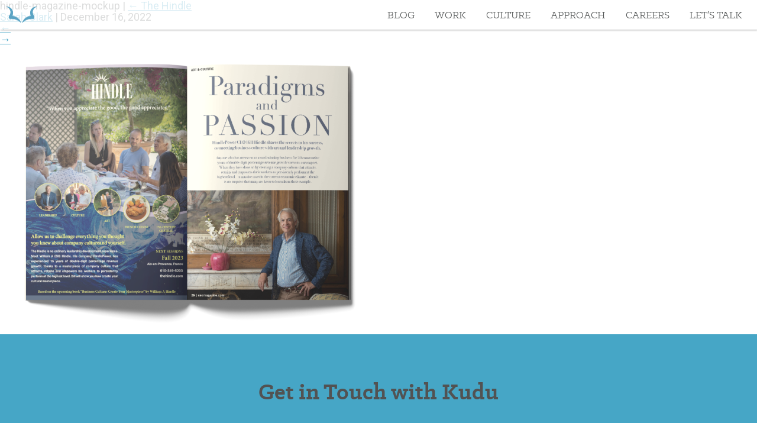

--- FILE ---
content_type: text/html; charset=UTF-8
request_url: https://wearekudu.com/project/the-hindle/hindle-magazine-mockup/
body_size: 14118
content:
<!DOCTYPE html>
<!--[if lt IE 7]>      <html lang="en" class="no-js lt-ie10 lt-ie9 lt-ie8 lt-ie7"> <![endif]-->
<!--[if IE 7]>         <html lang="en" class="no-js lt-ie10 lt-ie9 lt-ie8"> <![endif]-->
<!--[if IE 8]>         <html lang="en" class="no-js lt-ie10 lt-ie9"> <![endif]-->
<!--[if IE 9]>         <html lang="en" class="no-js lt-ie10"> <![endif]-->
<!--[if gt IE 9]><!--> <html lang="en" class="no-js"> <!--<![endif]-->
    <head>
        <meta charset="UTF-8">
        <meta http-equiv="X-UA-Compatible" content="IE=edge">
        
        <meta name="viewport" content="initial-scale=1, width=device-width, minimum-scale=1.0, maximum-scale=1.0, user-scalable=no">
        <meta name="language" content="english">


<!-- START: Favicons -->
<link rel="shortcut icon" href="/wp-content/themes/we-are-kudu/images/favicons/favicon.ico">
<link rel="apple-touch-icon" sizes="57x57" href="/wp-content/themes/we-are-kudu/images/favicons/apple-touch-icon-57x57.png">
<link rel="apple-touch-icon" sizes="114x114" href="/wp-content/themes/we-are-kudu/images/favicons/apple-touch-icon-114x114.png">
<link rel="apple-touch-icon" sizes="72x72" href="/wp-content/themes/we-are-kudu/images/favicons/apple-touch-icon-72x72.png">
<link rel="apple-touch-icon" sizes="144x144" href="/wp-content/themes/we-are-kudu/images/favicons/apple-touch-icon-144x144.png">
<link rel="apple-touch-icon" sizes="60x60" href="/wp-content/themes/we-are-kudu/images/favicons/apple-touch-icon-60x60.png">
<link rel="apple-touch-icon" sizes="120x120" href="/wp-content/themes/we-are-kudu/images/favicons/apple-touch-icon-120x120.png">
<link rel="apple-touch-icon" sizes="76x76" href="/wp-content/themes/we-are-kudu/images/favicons/apple-touch-icon-76x76.png">
<link rel="apple-touch-icon" sizes="152x152" href="/wp-content/themes/we-are-kudu/images/favicons/apple-touch-icon-152x152.png">
<link rel="icon" type="image/png" href="/wp-content/themes/we-are-kudu/images/favicons/favicon-196x196.png" sizes="196x196">
<link rel="icon" type="image/png" href="/wp-content/themes/we-are-kudu/images/favicons/favicon-160x160.png" sizes="160x160">
<link rel="icon" type="image/png" href="/wp-content/themes/we-are-kudu/images/favicons/favicon-96x96.png" sizes="96x96">
<link rel="icon" type="image/png" href="/wp-content/themes/we-are-kudu/images/favicons/favicon-16x16.png" sizes="16x16">
<link rel="icon" type="image/png" href="/wp-content/themes/we-are-kudu/images/favicons/favicon-32x32.png" sizes="32x32">
<meta name="msapplication-TileColor" content="#f4f2e9">
<meta name="msapplication-TileImage" content="/wp-content/themes/we-are-kudu/images/favicons/mstile-144x144.png">
<meta name="msapplication-config" content="/wp-content/themes/we-are-kudu/images/favicons/browserconfig.xml">
<!-- END: Favicons -->

<!-- START: Social Meta -->
<link rel="publisher" href="https://plus.google.com/+Wearekudu/">
<!-- END: Social Meta -->


<!-- START: WP Header-->
<meta name='robots' content='index, follow, max-image-preview:large, max-snippet:-1, max-video-preview:-1' />

	<!-- This site is optimized with the Yoast SEO plugin v26.7 - https://yoast.com/wordpress/plugins/seo/ -->
	<title>hindle-magazine-mockup - Kudu Creative</title>
	<link rel="canonical" href="https://wearekudu.com/project/the-hindle/hindle-magazine-mockup/" />
	<script type="application/ld+json" class="yoast-schema-graph">{"@context":"https://schema.org","@graph":[{"@type":"WebPage","@id":"https://wearekudu.com/project/the-hindle/hindle-magazine-mockup/","url":"https://wearekudu.com/project/the-hindle/hindle-magazine-mockup/","name":"hindle-magazine-mockup - Kudu Creative","isPartOf":{"@id":"https://wearekudu.com/#website"},"primaryImageOfPage":{"@id":"https://wearekudu.com/project/the-hindle/hindle-magazine-mockup/#primaryimage"},"image":{"@id":"https://wearekudu.com/project/the-hindle/hindle-magazine-mockup/#primaryimage"},"thumbnailUrl":"https://wearekudu.com/wp-content/uploads/2022/12/hindle-magazine-mockup.png","datePublished":"2022-12-16T20:09:08+00:00","dateModified":"2022-12-16T20:09:25+00:00","breadcrumb":{"@id":"https://wearekudu.com/project/the-hindle/hindle-magazine-mockup/#breadcrumb"},"inLanguage":"en-US","potentialAction":[{"@type":"ReadAction","target":["https://wearekudu.com/project/the-hindle/hindle-magazine-mockup/"]}]},{"@type":"ImageObject","inLanguage":"en-US","@id":"https://wearekudu.com/project/the-hindle/hindle-magazine-mockup/#primaryimage","url":"https://wearekudu.com/wp-content/uploads/2022/12/hindle-magazine-mockup.png","contentUrl":"https://wearekudu.com/wp-content/uploads/2022/12/hindle-magazine-mockup.png"},{"@type":"BreadcrumbList","@id":"https://wearekudu.com/project/the-hindle/hindle-magazine-mockup/#breadcrumb","itemListElement":[{"@type":"ListItem","position":1,"name":"Home","item":"https://wearekudu.com/"},{"@type":"ListItem","position":2,"name":"The Hindle","item":"https://wearekudu.com/project/the-hindle/"},{"@type":"ListItem","position":3,"name":"hindle-magazine-mockup"}]},{"@type":"WebSite","@id":"https://wearekudu.com/#website","url":"https://wearekudu.com/","name":"Kudu Creative","description":"A new twist on brand &amp; interactive","publisher":{"@id":"https://wearekudu.com/#organization"},"inLanguage":"en-US"},{"@type":"Organization","@id":"https://wearekudu.com/#organization","name":"Kudu Creative","url":"https://wearekudu.com/","logo":{"@type":"ImageObject","inLanguage":"en-US","@id":"https://wearekudu.com/#/schema/logo/image/","url":"http://wearekudu.com/wp-content/uploads/2015/03/Kudu-1.jpg","contentUrl":"http://wearekudu.com/wp-content/uploads/2015/03/Kudu-1.jpg","width":300,"height":300,"caption":"Kudu Creative"},"image":{"@id":"https://wearekudu.com/#/schema/logo/image/"},"sameAs":["http://facebook.com/wearekudu","https://x.com/kuducreative","https://instagram.com/kuducreative/","http://www.linkedin.com/company/kudu-creative"]}]}</script>
	<!-- / Yoast SEO plugin. -->


<link rel="alternate" type="application/rss+xml" title="Kudu Creative &raquo; Feed" href="https://wearekudu.com/feed/" />
<link rel="alternate" type="application/rss+xml" title="Kudu Creative &raquo; Comments Feed" href="https://wearekudu.com/comments/feed/" />
<link rel="alternate" title="oEmbed (JSON)" type="application/json+oembed" href="https://wearekudu.com/wp-json/oembed/1.0/embed?url=https%3A%2F%2Fwearekudu.com%2Fproject%2Fthe-hindle%2Fhindle-magazine-mockup%2F" />
<link rel="alternate" title="oEmbed (XML)" type="text/xml+oembed" href="https://wearekudu.com/wp-json/oembed/1.0/embed?url=https%3A%2F%2Fwearekudu.com%2Fproject%2Fthe-hindle%2Fhindle-magazine-mockup%2F&#038;format=xml" />
		<!-- This site uses the Google Analytics by MonsterInsights plugin v9.11.1 - Using Analytics tracking - https://www.monsterinsights.com/ -->
							<script src="//www.googletagmanager.com/gtag/js?id=G-HK4518B4G5"  data-cfasync="false" data-wpfc-render="false" type="text/javascript" async></script>
			<script data-cfasync="false" data-wpfc-render="false" type="text/javascript">
				var mi_version = '9.11.1';
				var mi_track_user = true;
				var mi_no_track_reason = '';
								var MonsterInsightsDefaultLocations = {"page_location":"https:\/\/wearekudu.com\/project\/the-hindle\/hindle-magazine-mockup\/"};
								if ( typeof MonsterInsightsPrivacyGuardFilter === 'function' ) {
					var MonsterInsightsLocations = (typeof MonsterInsightsExcludeQuery === 'object') ? MonsterInsightsPrivacyGuardFilter( MonsterInsightsExcludeQuery ) : MonsterInsightsPrivacyGuardFilter( MonsterInsightsDefaultLocations );
				} else {
					var MonsterInsightsLocations = (typeof MonsterInsightsExcludeQuery === 'object') ? MonsterInsightsExcludeQuery : MonsterInsightsDefaultLocations;
				}

								var disableStrs = [
										'ga-disable-G-HK4518B4G5',
									];

				/* Function to detect opted out users */
				function __gtagTrackerIsOptedOut() {
					for (var index = 0; index < disableStrs.length; index++) {
						if (document.cookie.indexOf(disableStrs[index] + '=true') > -1) {
							return true;
						}
					}

					return false;
				}

				/* Disable tracking if the opt-out cookie exists. */
				if (__gtagTrackerIsOptedOut()) {
					for (var index = 0; index < disableStrs.length; index++) {
						window[disableStrs[index]] = true;
					}
				}

				/* Opt-out function */
				function __gtagTrackerOptout() {
					for (var index = 0; index < disableStrs.length; index++) {
						document.cookie = disableStrs[index] + '=true; expires=Thu, 31 Dec 2099 23:59:59 UTC; path=/';
						window[disableStrs[index]] = true;
					}
				}

				if ('undefined' === typeof gaOptout) {
					function gaOptout() {
						__gtagTrackerOptout();
					}
				}
								window.dataLayer = window.dataLayer || [];

				window.MonsterInsightsDualTracker = {
					helpers: {},
					trackers: {},
				};
				if (mi_track_user) {
					function __gtagDataLayer() {
						dataLayer.push(arguments);
					}

					function __gtagTracker(type, name, parameters) {
						if (!parameters) {
							parameters = {};
						}

						if (parameters.send_to) {
							__gtagDataLayer.apply(null, arguments);
							return;
						}

						if (type === 'event') {
														parameters.send_to = monsterinsights_frontend.v4_id;
							var hookName = name;
							if (typeof parameters['event_category'] !== 'undefined') {
								hookName = parameters['event_category'] + ':' + name;
							}

							if (typeof MonsterInsightsDualTracker.trackers[hookName] !== 'undefined') {
								MonsterInsightsDualTracker.trackers[hookName](parameters);
							} else {
								__gtagDataLayer('event', name, parameters);
							}
							
						} else {
							__gtagDataLayer.apply(null, arguments);
						}
					}

					__gtagTracker('js', new Date());
					__gtagTracker('set', {
						'developer_id.dZGIzZG': true,
											});
					if ( MonsterInsightsLocations.page_location ) {
						__gtagTracker('set', MonsterInsightsLocations);
					}
										__gtagTracker('config', 'G-HK4518B4G5', {"allow_anchor":"true","forceSSL":"true"} );
										window.gtag = __gtagTracker;										(function () {
						/* https://developers.google.com/analytics/devguides/collection/analyticsjs/ */
						/* ga and __gaTracker compatibility shim. */
						var noopfn = function () {
							return null;
						};
						var newtracker = function () {
							return new Tracker();
						};
						var Tracker = function () {
							return null;
						};
						var p = Tracker.prototype;
						p.get = noopfn;
						p.set = noopfn;
						p.send = function () {
							var args = Array.prototype.slice.call(arguments);
							args.unshift('send');
							__gaTracker.apply(null, args);
						};
						var __gaTracker = function () {
							var len = arguments.length;
							if (len === 0) {
								return;
							}
							var f = arguments[len - 1];
							if (typeof f !== 'object' || f === null || typeof f.hitCallback !== 'function') {
								if ('send' === arguments[0]) {
									var hitConverted, hitObject = false, action;
									if ('event' === arguments[1]) {
										if ('undefined' !== typeof arguments[3]) {
											hitObject = {
												'eventAction': arguments[3],
												'eventCategory': arguments[2],
												'eventLabel': arguments[4],
												'value': arguments[5] ? arguments[5] : 1,
											}
										}
									}
									if ('pageview' === arguments[1]) {
										if ('undefined' !== typeof arguments[2]) {
											hitObject = {
												'eventAction': 'page_view',
												'page_path': arguments[2],
											}
										}
									}
									if (typeof arguments[2] === 'object') {
										hitObject = arguments[2];
									}
									if (typeof arguments[5] === 'object') {
										Object.assign(hitObject, arguments[5]);
									}
									if ('undefined' !== typeof arguments[1].hitType) {
										hitObject = arguments[1];
										if ('pageview' === hitObject.hitType) {
											hitObject.eventAction = 'page_view';
										}
									}
									if (hitObject) {
										action = 'timing' === arguments[1].hitType ? 'timing_complete' : hitObject.eventAction;
										hitConverted = mapArgs(hitObject);
										__gtagTracker('event', action, hitConverted);
									}
								}
								return;
							}

							function mapArgs(args) {
								var arg, hit = {};
								var gaMap = {
									'eventCategory': 'event_category',
									'eventAction': 'event_action',
									'eventLabel': 'event_label',
									'eventValue': 'event_value',
									'nonInteraction': 'non_interaction',
									'timingCategory': 'event_category',
									'timingVar': 'name',
									'timingValue': 'value',
									'timingLabel': 'event_label',
									'page': 'page_path',
									'location': 'page_location',
									'title': 'page_title',
									'referrer' : 'page_referrer',
								};
								for (arg in args) {
																		if (!(!args.hasOwnProperty(arg) || !gaMap.hasOwnProperty(arg))) {
										hit[gaMap[arg]] = args[arg];
									} else {
										hit[arg] = args[arg];
									}
								}
								return hit;
							}

							try {
								f.hitCallback();
							} catch (ex) {
							}
						};
						__gaTracker.create = newtracker;
						__gaTracker.getByName = newtracker;
						__gaTracker.getAll = function () {
							return [];
						};
						__gaTracker.remove = noopfn;
						__gaTracker.loaded = true;
						window['__gaTracker'] = __gaTracker;
					})();
									} else {
										console.log("");
					(function () {
						function __gtagTracker() {
							return null;
						}

						window['__gtagTracker'] = __gtagTracker;
						window['gtag'] = __gtagTracker;
					})();
									}
			</script>
							<!-- / Google Analytics by MonsterInsights -->
		<style id='wp-img-auto-sizes-contain-inline-css' type='text/css'>
img:is([sizes=auto i],[sizes^="auto," i]){contain-intrinsic-size:3000px 1500px}
/*# sourceURL=wp-img-auto-sizes-contain-inline-css */
</style>
<style id='wp-emoji-styles-inline-css' type='text/css'>

	img.wp-smiley, img.emoji {
		display: inline !important;
		border: none !important;
		box-shadow: none !important;
		height: 1em !important;
		width: 1em !important;
		margin: 0 0.07em !important;
		vertical-align: -0.1em !important;
		background: none !important;
		padding: 0 !important;
	}
/*# sourceURL=wp-emoji-styles-inline-css */
</style>
<style id='wp-block-library-inline-css' type='text/css'>
:root{--wp-block-synced-color:#7a00df;--wp-block-synced-color--rgb:122,0,223;--wp-bound-block-color:var(--wp-block-synced-color);--wp-editor-canvas-background:#ddd;--wp-admin-theme-color:#007cba;--wp-admin-theme-color--rgb:0,124,186;--wp-admin-theme-color-darker-10:#006ba1;--wp-admin-theme-color-darker-10--rgb:0,107,160.5;--wp-admin-theme-color-darker-20:#005a87;--wp-admin-theme-color-darker-20--rgb:0,90,135;--wp-admin-border-width-focus:2px}@media (min-resolution:192dpi){:root{--wp-admin-border-width-focus:1.5px}}.wp-element-button{cursor:pointer}:root .has-very-light-gray-background-color{background-color:#eee}:root .has-very-dark-gray-background-color{background-color:#313131}:root .has-very-light-gray-color{color:#eee}:root .has-very-dark-gray-color{color:#313131}:root .has-vivid-green-cyan-to-vivid-cyan-blue-gradient-background{background:linear-gradient(135deg,#00d084,#0693e3)}:root .has-purple-crush-gradient-background{background:linear-gradient(135deg,#34e2e4,#4721fb 50%,#ab1dfe)}:root .has-hazy-dawn-gradient-background{background:linear-gradient(135deg,#faaca8,#dad0ec)}:root .has-subdued-olive-gradient-background{background:linear-gradient(135deg,#fafae1,#67a671)}:root .has-atomic-cream-gradient-background{background:linear-gradient(135deg,#fdd79a,#004a59)}:root .has-nightshade-gradient-background{background:linear-gradient(135deg,#330968,#31cdcf)}:root .has-midnight-gradient-background{background:linear-gradient(135deg,#020381,#2874fc)}:root{--wp--preset--font-size--normal:16px;--wp--preset--font-size--huge:42px}.has-regular-font-size{font-size:1em}.has-larger-font-size{font-size:2.625em}.has-normal-font-size{font-size:var(--wp--preset--font-size--normal)}.has-huge-font-size{font-size:var(--wp--preset--font-size--huge)}.has-text-align-center{text-align:center}.has-text-align-left{text-align:left}.has-text-align-right{text-align:right}.has-fit-text{white-space:nowrap!important}#end-resizable-editor-section{display:none}.aligncenter{clear:both}.items-justified-left{justify-content:flex-start}.items-justified-center{justify-content:center}.items-justified-right{justify-content:flex-end}.items-justified-space-between{justify-content:space-between}.screen-reader-text{border:0;clip-path:inset(50%);height:1px;margin:-1px;overflow:hidden;padding:0;position:absolute;width:1px;word-wrap:normal!important}.screen-reader-text:focus{background-color:#ddd;clip-path:none;color:#444;display:block;font-size:1em;height:auto;left:5px;line-height:normal;padding:15px 23px 14px;text-decoration:none;top:5px;width:auto;z-index:100000}html :where(.has-border-color){border-style:solid}html :where([style*=border-top-color]){border-top-style:solid}html :where([style*=border-right-color]){border-right-style:solid}html :where([style*=border-bottom-color]){border-bottom-style:solid}html :where([style*=border-left-color]){border-left-style:solid}html :where([style*=border-width]){border-style:solid}html :where([style*=border-top-width]){border-top-style:solid}html :where([style*=border-right-width]){border-right-style:solid}html :where([style*=border-bottom-width]){border-bottom-style:solid}html :where([style*=border-left-width]){border-left-style:solid}html :where(img[class*=wp-image-]){height:auto;max-width:100%}:where(figure){margin:0 0 1em}html :where(.is-position-sticky){--wp-admin--admin-bar--position-offset:var(--wp-admin--admin-bar--height,0px)}@media screen and (max-width:600px){html :where(.is-position-sticky){--wp-admin--admin-bar--position-offset:0px}}
/*wp_block_styles_on_demand_placeholder:696e899e2974a*/
/*# sourceURL=wp-block-library-inline-css */
</style>
<style id='classic-theme-styles-inline-css' type='text/css'>
/*! This file is auto-generated */
.wp-block-button__link{color:#fff;background-color:#32373c;border-radius:9999px;box-shadow:none;text-decoration:none;padding:calc(.667em + 2px) calc(1.333em + 2px);font-size:1.125em}.wp-block-file__button{background:#32373c;color:#fff;text-decoration:none}
/*# sourceURL=/wp-includes/css/classic-themes.min.css */
</style>
<link rel='stylesheet' id='contact-form-7-css' href='https://wearekudu.com/wp-content/plugins/contact-form-7/includes/css/styles.css?ver=6.1.4' type='text/css' media='all' />
<link rel='stylesheet' id='bb-taps-editor-style-shared-css' href='https://wearekudu.com/wp-content/themes/we-are-kudu/editor-style-shared.css?ver=6.9' type='text/css' media='all' />
<script type="text/javascript" src="https://wearekudu.com/wp-content/themes/we-are-kudu/scripts/vendor/jquery/jquery.min.js?ver=6.9" id="jquery-js"></script>
<script type="text/javascript" src="https://wearekudu.com/wp-content/plugins/google-analytics-for-wordpress/assets/js/frontend-gtag.min.js?ver=9.11.1" id="monsterinsights-frontend-script-js" async="async" data-wp-strategy="async"></script>
<script data-cfasync="false" data-wpfc-render="false" type="text/javascript" id='monsterinsights-frontend-script-js-extra'>/* <![CDATA[ */
var monsterinsights_frontend = {"js_events_tracking":"true","download_extensions":"doc,pdf,ppt,zip,xls,docx,pptx,xlsx","inbound_paths":"[]","home_url":"https:\/\/wearekudu.com","hash_tracking":"false","v4_id":"G-HK4518B4G5"};/* ]]> */
</script>
<link rel="https://api.w.org/" href="https://wearekudu.com/wp-json/" /><link rel="alternate" title="JSON" type="application/json" href="https://wearekudu.com/wp-json/wp/v2/media/2466" /><link rel="EditURI" type="application/rsd+xml" title="RSD" href="https://wearekudu.com/xmlrpc.php?rsd" />
<meta name="generator" content="WordPress 6.9" />
<link rel='shortlink' href='https://wearekudu.com/?p=2466' />
<style type="text/css">.recentcomments a{display:inline !important;padding:0 !important;margin:0 !important;}</style><!-- END: WP Header -->

        <!-- CSS -->
        <link rel="stylesheet" href="/wp-content/themes/we-are-kudu/css/kudu.css">
        <link rel="stylesheet" href="/wp-content/themes/we-are-kudu/css/hamburglar.css">

        <!-- Header JS -->
        <script src="/wp-content/themes/we-are-kudu/scripts/vendor/modernizr/modernizr.min.js"></script>
        <script>
            var zclipSWF = "/wp-content/themes/we-are-kudu/zclip/ZeroClipboard.swf", zclipInit = false;
        </script>
    </head>
    <body class="attachment wp-singular attachment-template-default single single-attachment postid-2466 attachmentid-2466 attachment-png wp-theme-we-are-kudu">
        <nav class="main-nav page-nav">
            <a href="http://wearekudu.com" title="Home" class="logo">
                <svg xmlns="http://www.w3.org/2000/svg" viewBox="0 146.3 1000 706.3" enable-background="new 0 146.3 1000 706.3"><g class="text" fill="#46A6C6"><path d="M141.6 614.5H204L115.7 708l96.1 139.8h-57.2L86 740.4l-34.5 34.9v72.5H0V531.1h51.5v181.8l90.1-98.4zM352.9 813.8c22.7 0 41.9-6.1 55-12.7v-187h51.6v209.7c-29.3 14.8-70.7 28.4-114 28.8-52.8 0-91.7-24.5-91.7-80.8V614.5h51.5v150.8c0 34.5 18.4 48.5 47.6 48.5zM625.2 852.2C558 852.2 516 822.9 516 728.6c0-84.7 40.6-118.3 93-118.3 27.1 0 48.9 5.7 65.5 12.7v-91.7H726v303.6c-31.8 12-63.2 17.3-100.8 17.3zm-1.8-204.5c-35.4 0-55.5 23.1-55.5 81.2 0 63.8 17 84.7 55 84.7 23.1-.4 38-2.2 52.4-10.5V657.3c-13.8-5.7-30-9.6-51.9-9.6zM893.4 813.8c22.7 0 41.9-6.1 55-12.7v-187h51.5v209.7c-29.3 14.8-70.7 28.4-114 28.8-52.8 0-91.7-24.5-91.7-80.8V614.5h51.5v150.8c-.4 34.5 17.5 48.5 47.7 48.5z"/></g><g class="horns" fill="#46A6C6"><path d="M486.5 570.3c-1.3-6.6-3.9-11.4-5.7-16.6-2.2-4.8-3.9-10-6.1-14.8-4.4-10-8.7-19.7-14-28.4-5.2-8.7-10.5-17-16.6-25.8-6.1-7.8-12.7-15.7-20.1-22.7-7.4-7.4-14.4-14.4-22.7-20.5-8.3-6.6-16.6-13.5-25.8-18.8-8.7-6.1-18.8-11.8-28.4-16.2-10.5-4.8-21-8.7-32.3-11.8-11.8-3.5-24-5.7-36.2-7.4-4.4-.4-8.7-1.3-13.5-1.7 12.7-22.7 20.5-50.7 20.5-78.6 0-87.8-75.5-160.7-163.3-160.7-4.4 0-8.3 0-12.7.4-1.7 0-3.5.4-4.4 1.3-.1.1.2.4.7.4 64.6 18.3 112.7 73.8 112.7 142.4 0 14-1.7 28.4-5.7 41.9-3.5 13.5-8.7 26.2-16.6 38-2.2 3.5-4.4 6.6-6.6 10-2 2.4-3.9 4.4-6 5.8-.1 0-.2.1-.2.1-.1.1-.2.1-.3.2l.1.4c-3.8 8.2-5.5 17.7-5.5 27.5 0 14.4 4.4 28.4 12.2 38.9h.1c-.9 2.6 4.7 15.3 10.2 15.3 4.8 0 90.8-11.4 172.9 24 69 29.7 99.9 66.8 108 77.9.7 1.4 1.3 2.7 2 4.1l3.3-4.6zM894.8 148c-.9-.9-2.6-1.3-4.4-1.3-4.4-.4-8.3-.4-12.7-.4-87.8 0-163.3 72.9-163.3 160.7 0 27.9 7.9 55.9 20.5 78.6-4.8.4-9.2 1.3-13.5 1.7-12.2 1.7-24.5 3.9-36.2 7.4-11.4 3.1-21.8 7-32.3 11.8-9.6 4.4-19.7 10-28.4 16.2-9.2 5.2-17.5 12.2-25.8 18.8-8.3 6.1-15.3 13.1-22.7 20.5-7.4 7-14 14.8-20.1 22.7-6.1 8.7-11.4 17-16.6 25.8-5.2 8.7-9.6 18.3-14 28.4-2.2 4.8-3.9 10-6.1 14.8-1.7 5.2-4.4 10-5.7 16.6l3.5 4.8c.7-1.4 1.3-2.8 2-4.1 8.1-11.1 39-48.3 108-77.9 82.1-35.4 168.1-24 172.9-24 5.5 0 10.9-12.7 10.2-15.3h.1c7.9-10.5 12.2-24.5 12.2-38.9 0-9.9-1.7-19.3-5.5-27.5l.1-.4c-.1-.1-.2-.1-.3-.2 0-.1-.1-.1-.2-.1-2-1.3-3.9-3.4-6-5.8-2.2-3.5-4.4-6.6-6.6-10-7.9-11.8-13.1-24.5-16.6-38-3.9-13.5-5.7-27.9-5.7-41.9 0-68.6 48-124 112.7-142.4.2-.1.6-.5.5-.6z"/></g></svg>                <span class="ir svg-replacement">Home</span>
            </a>
            
<!-- START: Snippet - Hamburglar -->
<div class="hamburglar mobile-nav-toggler closed">
    <div class="burger-icon">
        <div class="burger-container">
            <span class="burger-bun-top"></span>
            <span class="burger-filling"></span>
            <span class="burger-bun-bot"></span>
        </div>
    </div>
    
    <!-- svg ring containter -->
    <div class="burger-ring">
        <svg class="svg-ring">
            <path class="path" fill="none" stroke="#46a6c6" stroke-miterlimit="10" stroke-width="4" d="M 34 2 C 16.3 2 2 16.3 2 34 s 14.3 32 32 32 s 32 -14.3 32 -32 S 51.7 2 34 2" />
        </svg>
    </div>

    <!-- the masked path that animates the fill to the ring -->
    <svg width="0" height="0">
        <mask id="hamburglar-mask">
            <path xmlns="http://www.w3.org/2000/svg" fill="none" stroke="#ff0000" stroke-miterlimit="10" stroke-width="4" d="M 34 2 c 11.6 0 21.8 6.2 27.4 15.5 c 2.9 4.8 5 16.5 -9.4 16.5 h -4" />
        </mask>
    </svg>
    
    <div class="path-burger">
        <div class="animate-path">
            <div class="path-rotation"></div>
        </div>
    </div>
</div>
<!-- END: Snippet - Hamburglar -->
            <div class="menu-main-menu-container"><ul id="menu-main-menu" class="menu"><li id="menu-item-3038" class="menu-item menu-item-type-post_type menu-item-object-page menu-item-3038" itemscope itemtype="http://www.schema.org/SiteNavigationElement"><a href="https://wearekudu.com/blog/" itemprop="url"><span itemprop="name">Blog</span></a></li>
<li id="menu-item-46" class="menu-item menu-item-type-post_type menu-item-object-page menu-item-46" itemscope itemtype="http://www.schema.org/SiteNavigationElement"><a title="Work" href="https://wearekudu.com/work/" itemprop="url"><span itemprop="name">Work</span></a></li>
<li id="menu-item-45" class="menu-item menu-item-type-post_type menu-item-object-page menu-item-45" itemscope itemtype="http://www.schema.org/SiteNavigationElement"><a title="Culture" href="https://wearekudu.com/culture/" itemprop="url"><span itemprop="name">Culture</span></a></li>
<li id="menu-item-47" class="menu-item menu-item-type-post_type menu-item-object-page menu-item-47" itemscope itemtype="http://www.schema.org/SiteNavigationElement"><a title="Approach" href="https://wearekudu.com/approach/" itemprop="url"><span itemprop="name">Approach</span></a></li>
<li id="menu-item-668" class="menu-item menu-item-type-post_type menu-item-object-page menu-item-668" itemscope itemtype="http://www.schema.org/SiteNavigationElement"><a title="Careers" href="https://wearekudu.com/jobs/" itemprop="url"><span itemprop="name">Careers</span></a></li>
<li id="menu-item-44" class="menu-item menu-item-type-post_type menu-item-object-page menu-item-44" itemscope itemtype="http://www.schema.org/SiteNavigationElement"><a title="Contact Us" href="https://wearekudu.com/contact/" itemprop="url"><span itemprop="name">Let&#8217;s Talk</span></a></li>
</ul></div>        </nav>
<section id="content" role="main">
<header class="header">
<h1 class="entry-title">hindle-magazine-mockup <span class="meta-sep">|</span> <a href="https://wearekudu.com/project/the-hindle/" title="Return to The Hindle" rev="attachment"><span class="meta-nav">&larr; </span>The Hindle</a></h1> <section class="entry-meta">
<span class="author vcard"><a href="https://wearekudu.com/author/sarah/" title="Posts by Sarah Clark" rel="author">Sarah Clark</a></span>
<span class="meta-sep"> | </span>
<span class="entry-date">December 16, 2022</span>
</section></header>
<article id="post-2466" class="post-2466 attachment type-attachment status-inherit hentry">
<header class="header">
<nav id="nav-above" class="navigation" role="navigation">
<div class="nav-previous"><a href='https://wearekudu.com/project/the-hindle/thehindle-website-mockup/'>&larr;</a></div>
<div class="nav-next"><a href='https://wearekudu.com/project/the-hindle/hindle-kudu-header-image/'>&rarr;</a></div>
</nav>
</header>
<section class="entry-content">
<div class="entry-attachment">
<p class="attachment"><a href="https://wearekudu.com/wp-content/uploads/2022/12/hindle-magazine-mockup.png" title="hindle-magazine-mockup" rel="attachment"><img src="https://wearekudu.com/wp-content/uploads/2022/12/hindle-magazine-mockup-1024x768.png" width="640" height="480" class="attachment-medium" alt="" /></a></p>
</div>
<div class="entry-caption"></div>
</section>
</article>
<section id="comments">
</section></section>
<aside id="sidebar" role="complementary">
<div id="primary" class="widget-area">
<ul class="xoxo">
</ul>
</div>
</aside>				<div class="site-form" style="background: #46a6c6;">
			<div style="max-width: 1000px; width: auto; padding: 2rem; margin: 0 auto; display: flex;justify-content: center;flex-direction:column;">
				<h2 style="color: #525252;text-align: center;">
					Get in Touch with Kudu				</h2>
				<div>
					<style id="wpforms-css-vars-2986">
				#wpforms-2986 {
				
			}
			</style><div class="wpforms-container wpforms-container-full wpforms-render-modern" id="wpforms-2986"><form id="wpforms-form-2986" class="wpforms-validate wpforms-form wpforms-ajax-form" data-formid="2986" method="post" enctype="multipart/form-data" action="/project/the-hindle/hindle-magazine-mockup/" data-token="313286caf5d379d92e59a7975deca791" data-token-time="1768851870"><noscript class="wpforms-error-noscript">Please enable JavaScript in your browser to complete this form.</noscript><div id="wpforms-error-noscript" style="display: none;">Please enable JavaScript in your browser to complete this form.</div><div class="wpforms-field-container">		<div id="wpforms-2986-field_1-container"
			class="wpforms-field wpforms-field-text"
			data-field-type="text"
			data-field-id="1"
			>
			<label class="wpforms-field-label" for="wpforms-2986-field_1" >Message Name Email</label>
			<input type="text" id="wpforms-2986-field_1" class="wpforms-field-medium" name="wpforms[fields][1]" >
		</div>
		<div id="wpforms-2986-field_5-container" class="wpforms-field wpforms-field-name" data-field-id="5"><fieldset><legend class="wpforms-field-label wpforms-label-hide" aria-hidden="false">Name <span class="wpforms-required-label" aria-hidden="true">*</span></legend><div class="wpforms-field-row wpforms-field-large"><div class="wpforms-field-row-block wpforms-first wpforms-one-half"><input type="text" id="wpforms-2986-field_5" class="wpforms-field-name-first wpforms-field-required" name="wpforms[fields][5][first]" placeholder="First Name" aria-errormessage="wpforms-2986-field_5-error" required><label for="wpforms-2986-field_5" class="wpforms-field-sublabel after wpforms-sublabel-hide">First</label></div><div class="wpforms-field-row-block wpforms-one-half"><input type="text" id="wpforms-2986-field_5-last" class="wpforms-field-name-last wpforms-field-required" name="wpforms[fields][5][last]" placeholder="Last Name" aria-errormessage="wpforms-2986-field_5-last-error" required><label for="wpforms-2986-field_5-last" class="wpforms-field-sublabel after wpforms-sublabel-hide">Last</label></div></div></fieldset></div><div id="wpforms-2986-field_4-container" class="wpforms-field wpforms-field-email" data-field-id="4"><label class="wpforms-field-label wpforms-label-hide" for="wpforms-2986-field_4" aria-hidden="false">Email <span class="wpforms-required-label" aria-hidden="true">*</span></label><input type="email" id="wpforms-2986-field_4" class="wpforms-field-large wpforms-field-required" name="wpforms[fields][4]" placeholder="Email" spellcheck="false" aria-errormessage="wpforms-2986-field_4-error" required></div><div id="wpforms-2986-field_6-container" class="wpforms-field wpforms-field-textarea" data-field-id="6"><label class="wpforms-field-label wpforms-label-hide" for="wpforms-2986-field_6" aria-hidden="false">Message</label><textarea id="wpforms-2986-field_6" class="wpforms-field-large wpforms-limit-words-enabled" data-form-id="2986" data-field-id="6" data-text-limit="1000" name="wpforms[fields][6]" placeholder="Message" aria-errormessage="wpforms-2986-field_6-error" ></textarea></div><script>
				( function() {
					const style = document.createElement( 'style' );
					style.appendChild( document.createTextNode( '#wpforms-2986-field_1-container { position: absolute !important; overflow: hidden !important; display: inline !important; height: 1px !important; width: 1px !important; z-index: -1000 !important; padding: 0 !important; } #wpforms-2986-field_1-container input { visibility: hidden; } #wpforms-conversational-form-page #wpforms-2986-field_1-container label { counter-increment: none; }' ) );
					document.head.appendChild( style );
					document.currentScript?.remove();
				} )();
			</script></div><!-- .wpforms-field-container --><div class="wpforms-submit-container" ><input type="hidden" name="wpforms[id]" value="2986"><input type="hidden" name="page_title" value="hindle-magazine-mockup"><input type="hidden" name="page_url" value="https://wearekudu.com/project/the-hindle/hindle-magazine-mockup/"><input type="hidden" name="url_referer" value=""><input type="hidden" name="page_id" value="2466"><input type="hidden" name="wpforms[post_id]" value="2466"><button type="submit" name="wpforms[submit]" id="wpforms-submit-2986" class="wpforms-submit btn" data-alt-text="Sending..." data-submit-text="Send" aria-live="assertive" value="wpforms-submit">Send</button><img src="https://wearekudu.com/wp-content/plugins/wpforms/assets/images/submit-spin.svg" class="wpforms-submit-spinner" style="display: none;" width="26" height="26" alt="Loading"></div></form></div>  <!-- .wpforms-container -->				</div>
			</div>
		</div>
				<footer class="site-footer page-footer" role="contentinfo" style='margin-top: 0;'>
			<ul class="social-links" role="menu">
				<li role="menuitem">
					<a href="https://twitter.com/kuducreative" target="_blank" class="twitter">
						<svg xmlns="http://www.w3.org/2000/svg" viewBox="0 0 300 300" enable-background="new 0 0 300 300"><path class="logo" fill="#fff" d="M49.3 49.3h201.4v201.4H49.3z"/><path class="circle" fill="#303234" d="M150 0C67.2 0 0 67.2 0 150s67.2 150 150 150 150-67.2 150-150S232.8 0 150 0zm54.2 122.2s3.7 34.6-26 63.2-78.6 22.6-96.3 7.7c0 0 24 2.7 40.8-11.7 0 0-19.9-.4-25.7-19 0 0 10 .8 11.7-1.1 0 0-21.5-5.2-21.7-27.6 0 0 6.5 3.3 12.5 3.5 0 0-20.7-15-8.1-37.3 0 0 20.9 27.7 57.2 29.6 0 0-4.9-16.4 10.2-28.9s33.8-1.9 37.3 2.8c0 0 10.6-1.7 18-6.6 0 0-2.4 9.6-11.4 15.3 0 0 10.5-1.4 15.3-4.2.1-.2-5 8-13.8 14.3z"/></svg>						<span class="ir svg-replacement">Twitter</span>
					</a>
				</li>
				<li role="menuitem">
					<a href="https://www.facebook.com/wearekudu" target="_blank" class="facebook">
						<svg xmlns="http://www.w3.org/2000/svg" viewBox="0 0 300 300" enable-background="new 0 0 300 300"><path class="logo" fill="#fff" d="M49.3 49.3h201.4v201.4H49.3z"/><path class="circle" fill="#303234" d="M150 0C67.2 0 0 67.2 0 150s67.2 150 150 150 150-67.2 150-150S232.8 0 150 0zm34.6 105.5h-13.4s-5.6-.1-8.3 2.9c-2.6 3-2.4 7.4-2.4 8.4v15.3h23.2l-3 23.6h-20.3v60.9H136v-61h-20.6v-23.5h20.5v-19s-.9-12.4 8.6-21.9c9.4-9.4 22.1-8.5 40.2-7v21.3z"/></svg>						<span class="ir svg-replacement">Facebook</span>
					</a>
				</li>
				<li role="menuitem">
					<a href="http://instagram.com/kuducreative" target="_blank" class="instagram">
						<svg xmlns="http://www.w3.org/2000/svg" viewBox="0 0 300 300" enable-background="new 0 0 300 300"><path class="logo" fill="#fff" d="M49.3 49.3h201.4v201.4H49.3z"/><g class="circle" fill="#303234"><path d="M186.7 150.4c0 20-16.2 36.2-36.2 36.2-20 0-36.2-16.2-36.2-36.2 0-3.8.6-7.5 1.7-11h-10.2v48.4c0 4.1 3.3 7.4 7.4 7.4h74.4c4.1 0 7.4-3.3 7.4-7.4v-48.4h-10c1.1 3.5 1.7 7.2 1.7 11z"/><circle cx="150.5" cy="150.7" r="23.8"/><path d="M189.5 105.6h-9.4c-3.2 0-5.8 2.6-5.8 5.8v9.4c0 3.2 2.6 5.9 5.8 5.9h9.4c3.2 0 5.8-2.6 5.8-5.9v-9.4c0-3.2-2.6-5.8-5.8-5.8zM150 0C67.2 0 0 67.2 0 150s67.2 150 150 150 150-67.2 150-150S232.8 0 150 0zm58.6 196.2c0 6.9-5.6 12.5-12.5 12.5h-91.2c-6.9 0-12.5-5.6-12.5-12.5V105c0-6.9 5.6-12.5 12.5-12.5h91.2c6.9 0 12.5 5.6 12.5 12.5v91.2z"/></g></svg>						<span class="ir svg-replacement">Instagram</span>
					</a>
				</li>
				<li role="menuitem">
					<a href="https://www.tiktok.com/@wearekudu" target="_blank" class="tiktok">
						<svg xmlns="http://www.w3.org/2000/svg" viewBox="0 0 300 300" enable-background="new 0 0 300 300"><path d="M 300 150 C 300 232.8 232.8 300 150 300 C 67.2 300 0 232.8 0 150 C 0 67.2 67.2 0 150 0 C 232.8 0 300 67.2 300 150 Z" class="circle" fill="#303234"/><path d="M 196.842 104.108 C 188.591 98.726 182.637 90.115 180.778 80.076 C 180.376 77.913 180.154 75.687 180.154 73.401 L 153.818 73.401 L 153.772 178.953 C 153.333 190.774 143.604 200.26 131.677 200.26 C 127.969 200.26 124.481 199.335 121.406 197.716 C 114.36 194.009 109.535 186.622 109.535 178.123 C 109.535 165.915 119.469 155.981 131.675 155.981 C 133.954 155.981 136.14 156.359 138.205 157.003 L 138.205 130.116 C 136.065 129.822 133.892 129.643 131.675 129.643 C 104.945 129.643 83.198 151.388 83.198 178.123 C 83.198 194.523 91.391 209.038 103.896 217.813 C 111.767 223.344 121.348 226.599 131.677 226.599 C 158.409 226.599 180.154 204.853 180.154 178.123 L 180.154 124.596 C 190.484 132.01 203.141 136.381 216.801 136.381 L 216.801 110.04 C 209.442 110.04 202.591 107.855 196.842 104.108 Z" class="logo" fill="#ffffff"/></svg>						<span class="ir svg-replacement">Instagram</span>
					</a>
				</li>
				<li role="menuitem">
					<a href="https://www.linkedin.com/company/kudu-creative" target="_blank" class="linkedin">
						<svg xmlns="http://www.w3.org/2000/svg" viewBox="0 0 300 300" enable-background="new 0 0 300 300"><path class="logo" fill="#fff" d="M49.3 49.3h201.4v201.4H49.3z"/><path class="circle" fill="#303234" d="M150 0C67.2 0 0 67.2 0 150s67.2 150 150 150 150-67.2 150-150S232.8 0 150 0zm-28 196.1h-20.9v-66.9H122v66.9zM111.7 120c-6.7 0-12.1-5.4-12.1-12.1 0-6.7 5.4-12.1 12.1-12.1 6.7 0 12.1 5.4 12.1 12.1-.1 6.7-5.5 12.1-12.1 12.1zm88.5 39.8v36.3h-21v-34.5c0-3.9.9-15.7-11.6-15.7s-11.7 15.6-11.7 15.6V196h-20.8v-66.9h20v9.5c5.4-8.8 15.5-13.8 30.9-9.5 15.5 4.3 14.2 30.7 14.2 30.7z"/></svg>						<span class="ir svg-replacement">LinkedIn</span>
					</a>
				</li>
			</ul>

			<p class="contact"><a href="mailto:&#105;&#110;f&#111;&#64;w&#101;&#97;%72%65&#107;u&#100;%75&#46;c%6f%6d">&#105;nf&#111;&#64;&#119;&#101;a&#114;&#101;&#107;&#117;du&#46;&#99;o&#109;</a></p>
			<p class="copyright">&copy;<span class="visuallyhidden"> </span>2026 <span class="company-name"><span class="kudu">Kudu</span><span class="visuallyhidden"> </span><span class="creative">Creative</span></span></p>
		</footer>

        <script type="speculationrules">
{"prefetch":[{"source":"document","where":{"and":[{"href_matches":"/*"},{"not":{"href_matches":["/wp-*.php","/wp-admin/*","/wp-content/uploads/*","/wp-content/*","/wp-content/plugins/*","/wp-content/themes/we-are-kudu/*","/*\\?(.+)"]}},{"not":{"selector_matches":"a[rel~=\"nofollow\"]"}},{"not":{"selector_matches":".no-prefetch, .no-prefetch a"}}]},"eagerness":"conservative"}]}
</script>
<script type="text/javascript" src="https://wearekudu.com/wp-content/themes/we-are-kudu/scripts/kudu.min.js?ver=6.9" id="kudu-scripts-js"></script>
<script type="text/javascript" src="https://wearekudu.com/wp-includes/js/dist/hooks.min.js?ver=dd5603f07f9220ed27f1" id="wp-hooks-js"></script>
<script type="text/javascript" src="https://wearekudu.com/wp-includes/js/dist/i18n.min.js?ver=c26c3dc7bed366793375" id="wp-i18n-js"></script>
<script type="text/javascript" id="wp-i18n-js-after">
/* <![CDATA[ */
wp.i18n.setLocaleData( { 'text direction\u0004ltr': [ 'ltr' ] } );
//# sourceURL=wp-i18n-js-after
/* ]]> */
</script>
<script type="text/javascript" src="https://wearekudu.com/wp-content/plugins/contact-form-7/includes/swv/js/index.js?ver=6.1.4" id="swv-js"></script>
<script type="text/javascript" id="contact-form-7-js-before">
/* <![CDATA[ */
var wpcf7 = {
    "api": {
        "root": "https:\/\/wearekudu.com\/wp-json\/",
        "namespace": "contact-form-7\/v1"
    }
};
//# sourceURL=contact-form-7-js-before
/* ]]> */
</script>
<script type="text/javascript" src="https://wearekudu.com/wp-content/plugins/contact-form-7/includes/js/index.js?ver=6.1.4" id="contact-form-7-js"></script>
<script type="text/javascript" src="https://wearekudu.com/wp-content/plugins/wpforms/assets/js/frontend/fields/text-limit.es5.min.js?ver=1.9.8.7" id="wpforms-text-limit-js"></script>
<script type="text/javascript" src="https://wearekudu.com/wp-content/plugins/wpforms/assets/lib/jquery.validate.min.js?ver=1.21.0" id="wpforms-validation-js"></script>
<script type="text/javascript" src="https://wearekudu.com/wp-content/plugins/wpforms/assets/lib/mailcheck.min.js?ver=1.1.2" id="wpforms-mailcheck-js"></script>
<script type="text/javascript" src="https://wearekudu.com/wp-content/plugins/wpforms/assets/lib/punycode.min.js?ver=1.0.0" id="wpforms-punycode-js"></script>
<script type="text/javascript" src="https://wearekudu.com/wp-content/plugins/wpforms/assets/js/share/utils.min.js?ver=1.9.8.7" id="wpforms-generic-utils-js"></script>
<script type="text/javascript" src="https://wearekudu.com/wp-content/plugins/wpforms/assets/js/frontend/wpforms.min.js?ver=1.9.8.7" id="wpforms-js"></script>
<script type="text/javascript" src="https://wearekudu.com/wp-content/plugins/wpforms/assets/js/frontend/wpforms-modern.min.js?ver=1.9.8.7" id="wpforms-modern-js"></script>
<script type="text/javascript" src="https://wearekudu.com/wp-content/plugins/wpforms/assets/js/frontend/fields/address.min.js?ver=1.9.8.7" id="wpforms-address-field-js"></script>
<script id="wp-emoji-settings" type="application/json">
{"baseUrl":"https://s.w.org/images/core/emoji/17.0.2/72x72/","ext":".png","svgUrl":"https://s.w.org/images/core/emoji/17.0.2/svg/","svgExt":".svg","source":{"concatemoji":"https://wearekudu.com/wp-includes/js/wp-emoji-release.min.js?ver=6.9"}}
</script>
<script type="module">
/* <![CDATA[ */
/*! This file is auto-generated */
const a=JSON.parse(document.getElementById("wp-emoji-settings").textContent),o=(window._wpemojiSettings=a,"wpEmojiSettingsSupports"),s=["flag","emoji"];function i(e){try{var t={supportTests:e,timestamp:(new Date).valueOf()};sessionStorage.setItem(o,JSON.stringify(t))}catch(e){}}function c(e,t,n){e.clearRect(0,0,e.canvas.width,e.canvas.height),e.fillText(t,0,0);t=new Uint32Array(e.getImageData(0,0,e.canvas.width,e.canvas.height).data);e.clearRect(0,0,e.canvas.width,e.canvas.height),e.fillText(n,0,0);const a=new Uint32Array(e.getImageData(0,0,e.canvas.width,e.canvas.height).data);return t.every((e,t)=>e===a[t])}function p(e,t){e.clearRect(0,0,e.canvas.width,e.canvas.height),e.fillText(t,0,0);var n=e.getImageData(16,16,1,1);for(let e=0;e<n.data.length;e++)if(0!==n.data[e])return!1;return!0}function u(e,t,n,a){switch(t){case"flag":return n(e,"\ud83c\udff3\ufe0f\u200d\u26a7\ufe0f","\ud83c\udff3\ufe0f\u200b\u26a7\ufe0f")?!1:!n(e,"\ud83c\udde8\ud83c\uddf6","\ud83c\udde8\u200b\ud83c\uddf6")&&!n(e,"\ud83c\udff4\udb40\udc67\udb40\udc62\udb40\udc65\udb40\udc6e\udb40\udc67\udb40\udc7f","\ud83c\udff4\u200b\udb40\udc67\u200b\udb40\udc62\u200b\udb40\udc65\u200b\udb40\udc6e\u200b\udb40\udc67\u200b\udb40\udc7f");case"emoji":return!a(e,"\ud83e\u1fac8")}return!1}function f(e,t,n,a){let r;const o=(r="undefined"!=typeof WorkerGlobalScope&&self instanceof WorkerGlobalScope?new OffscreenCanvas(300,150):document.createElement("canvas")).getContext("2d",{willReadFrequently:!0}),s=(o.textBaseline="top",o.font="600 32px Arial",{});return e.forEach(e=>{s[e]=t(o,e,n,a)}),s}function r(e){var t=document.createElement("script");t.src=e,t.defer=!0,document.head.appendChild(t)}a.supports={everything:!0,everythingExceptFlag:!0},new Promise(t=>{let n=function(){try{var e=JSON.parse(sessionStorage.getItem(o));if("object"==typeof e&&"number"==typeof e.timestamp&&(new Date).valueOf()<e.timestamp+604800&&"object"==typeof e.supportTests)return e.supportTests}catch(e){}return null}();if(!n){if("undefined"!=typeof Worker&&"undefined"!=typeof OffscreenCanvas&&"undefined"!=typeof URL&&URL.createObjectURL&&"undefined"!=typeof Blob)try{var e="postMessage("+f.toString()+"("+[JSON.stringify(s),u.toString(),c.toString(),p.toString()].join(",")+"));",a=new Blob([e],{type:"text/javascript"});const r=new Worker(URL.createObjectURL(a),{name:"wpTestEmojiSupports"});return void(r.onmessage=e=>{i(n=e.data),r.terminate(),t(n)})}catch(e){}i(n=f(s,u,c,p))}t(n)}).then(e=>{for(const n in e)a.supports[n]=e[n],a.supports.everything=a.supports.everything&&a.supports[n],"flag"!==n&&(a.supports.everythingExceptFlag=a.supports.everythingExceptFlag&&a.supports[n]);var t;a.supports.everythingExceptFlag=a.supports.everythingExceptFlag&&!a.supports.flag,a.supports.everything||((t=a.source||{}).concatemoji?r(t.concatemoji):t.wpemoji&&t.twemoji&&(r(t.twemoji),r(t.wpemoji)))});
//# sourceURL=https://wearekudu.com/wp-includes/js/wp-emoji-loader.min.js
/* ]]> */
</script>
<script type='text/javascript'>
/* <![CDATA[ */
var wpforms_settings = {"val_required":"This field is required.","val_email":"Please enter a valid email address.","val_email_suggestion":"Did you mean {suggestion}?","val_email_suggestion_title":"Click to accept this suggestion.","val_email_restricted":"This email address is not allowed.","val_number":"Please enter a valid number.","val_number_positive":"Please enter a valid positive number.","val_minimum_price":"Amount entered is less than the required minimum.","val_confirm":"Field values do not match.","val_checklimit":"You have exceeded the number of allowed selections: {#}.","val_limit_characters":"{count} of {limit} max characters.","val_limit_words":"{count} of {limit} max words.","val_min":"Please enter a value greater than or equal to {0}.","val_max":"Please enter a value less than or equal to {0}.","val_recaptcha_fail_msg":"Google reCAPTCHA verification failed, please try again later.","val_turnstile_fail_msg":"Cloudflare Turnstile verification failed, please try again later.","val_inputmask_incomplete":"Please fill out the field in required format.","uuid_cookie":"1","locale":"en","country":"","country_list_label":"Country list","wpforms_plugin_url":"https:\/\/wearekudu.com\/wp-content\/plugins\/wpforms\/","gdpr":"","ajaxurl":"https:\/\/wearekudu.com\/wp-admin\/admin-ajax.php","mailcheck_enabled":"1","mailcheck_domains":[],"mailcheck_toplevel_domains":["dev"],"is_ssl":"1","currency_code":"USD","currency_thousands":",","currency_decimals":"2","currency_decimal":".","currency_symbol":"$","currency_symbol_pos":"left","val_requiredpayment":"Payment is required.","val_creditcard":"Please enter a valid credit card number.","css_vars":["field-border-radius","field-border-style","field-border-size","field-background-color","field-border-color","field-text-color","field-menu-color","label-color","label-sublabel-color","label-error-color","button-border-radius","button-border-style","button-border-size","button-background-color","button-border-color","button-text-color","page-break-color","background-image","background-position","background-repeat","background-size","background-width","background-height","background-color","background-url","container-padding","container-border-style","container-border-width","container-border-color","container-border-radius","field-size-input-height","field-size-input-spacing","field-size-font-size","field-size-line-height","field-size-padding-h","field-size-checkbox-size","field-size-sublabel-spacing","field-size-icon-size","label-size-font-size","label-size-line-height","label-size-sublabel-font-size","label-size-sublabel-line-height","button-size-font-size","button-size-height","button-size-padding-h","button-size-margin-top","container-shadow-size-box-shadow"],"val_post_max_size":"The total size of the selected files {totalSize} MB exceeds the allowed limit {maxSize} MB.","val_time12h":"Please enter time in 12-hour AM\/PM format (eg 8:45 AM).","val_time24h":"Please enter time in 24-hour format (eg 22:45).","val_time_limit":"Please enter time between {minTime} and {maxTime}.","val_url":"Please enter a valid URL.","val_fileextension":"File type is not allowed.","val_filesize":"File exceeds max size allowed. File was not uploaded.","post_max_size":"536870912","isModernMarkupEnabled":"1","formErrorMessagePrefix":"Form error message","errorMessagePrefix":"Error message","submitBtnDisabled":"Submit button is disabled during form submission.","readOnlyDisallowedFields":["captcha","repeater","content","divider","hidden","html","entry-preview","pagebreak","layout","payment-total"],"error_updating_token":"Error updating token. Please try again or contact support if the issue persists.","network_error":"Network error or server is unreachable. Check your connection or try again later.","token_cache_lifetime":"86400","hn_data":{"2986":1},"address_field":{"list_countries_without_states":["GB","DE","CH","NL"]},"val_phone":"Please enter a valid phone number.","val_password_strength":"A stronger password is required. Consider using upper and lower case letters, numbers, and symbols.","entry_preview_iframe_styles":["https:\/\/wearekudu.com\/wp-includes\/js\/tinymce\/skins\/lightgray\/content.min.css?ver=6.9","https:\/\/wearekudu.com\/wp-includes\/css\/dashicons.min.css?ver=6.9","https:\/\/wearekudu.com\/wp-includes\/js\/tinymce\/skins\/wordpress\/wp-content.css?ver=6.9","https:\/\/wearekudu.com\/wp-content\/plugins\/wpforms\/assets\/pro\/css\/fields\/richtext\/editor-content.min.css"],"indicatorStepsPattern":"Step {current} of {total}"}
/* ]]> */
</script>
    </body>
</html>


--- FILE ---
content_type: text/css
request_url: https://wearekudu.com/wp-content/themes/we-are-kudu/fonts/chunkfive/_font-chunkfive-min.css
body_size: -116
content:
@font-face{font-family:ChunkFive;src:url(chunkfive-webfont.eot);src:url(chunkfive-webfont.eot?#iefix) format("embedded-opentype"),url(chunkfive-webfont.woff2) format("woff2"),url(chunkfive-webfont.woff) format("woff"),url(chunkfive-webfont.ttf) format("truetype");font-weight:400;font-style:normal}

--- FILE ---
content_type: text/css
request_url: https://wearekudu.com/wp-content/themes/we-are-kudu/fonts/klinicslab/_font-klinicslab-min.css
body_size: 59
content:
@font-face{font-family:"Klinic Slab";src:url(klinicslablight-webfont.eot);src:url(klinicslablight-webfont.eot?#iefix) format("embedded-opentype"),url(klinicslablight-webfont.woff2) format("woff2"),url(klinicslablight-webfont.woff) format("woff"),url(klinicslablight-webfont.ttf) format("truetype");font-weight:300;font-style:normal}@font-face{font-family:"Klinic Slab";src:url(klinicslablightit-webfont.eot);src:url(klinicslablightit-webfont.eot?#iefix) format("embedded-opentype"),url(klinicslablightit-webfont.woff2) format("woff2"),url(klinicslablightit-webfont.woff) format("woff"),url(klinicslablightit-webfont.ttf) format("truetype");font-weight:300;font-style:italic}@font-face{font-family:"Klinic Slab";src:url(klinicslabbook-webfont.eot);src:url(klinicslabbook-webfont.eot?#iefix) format("embedded-opentype"),url(klinicslabbook-webfont.woff2) format("woff2"),url(klinicslabbook-webfont.woff) format("woff"),url(klinicslabbook-webfont.ttf) format("truetype");font-weight:400;font-style:normal}@font-face{font-family:"Klinic Slab";src:url(klinicslabbookit-webfont.eot);src:url(klinicslabbookit-webfont.eot?#iefix) format("embedded-opentype"),url(klinicslabbookit-webfont.woff2) format("woff2"),url(klinicslabbookit-webfont.woff) format("woff"),url(klinicslabbookit-webfont.ttf) format("truetype");font-weight:400;font-style:italic}@font-face{font-family:"Klinic Slab";src:url(klinicslabmedium-webfont.eot);src:url(klinicslabmedium-webfont.eot?#iefix) format("embedded-opentype"),url(klinicslabmedium-webfont.woff2) format("woff2"),url(klinicslabmedium-webfont.woff) format("woff"),url(klinicslabmedium-webfont.ttf) format("truetype");font-weight:500;font-style:normal}@font-face{font-family:"Klinic Slab";src:url(klinicslabmediumit-webfont.eot);src:url(klinicslabmediumit-webfont.eot?#iefix) format("embedded-opentype"),url(klinicslabmediumit-webfont.woff2) format("woff2"),url(klinicslabmediumit-webfont.woff) format("woff"),url(klinicslabmediumit-webfont.ttf) format("truetype");font-weight:500;font-style:italic}@font-face{font-family:"Klinic Slab";src:url(klinicslabbold-webfont.eot);src:url(klinicslabbold-webfont.eot?#iefix) format("embedded-opentype"),url(klinicslabbold-webfont.woff2) format("woff2"),url(klinicslabbold-webfont.woff) format("woff"),url(klinicslabbold-webfont.ttf) format("truetype");font-weight:700;font-style:normal}@font-face{font-family:"Klinic Slab";src:url(klinicslabboldit-webfont.eot);src:url(klinicslabboldit-webfont.eot?#iefix) format("embedded-opentype"),url(klinicslabboldit-webfont.woff2) format("woff2"),url(klinicslabboldit-webfont.woff) format("woff"),url(klinicslabboldit-webfont.ttf) format("truetype");font-weight:700;font-style:italic}

--- FILE ---
content_type: text/javascript
request_url: https://wearekudu.com/wp-content/themes/we-are-kudu/scripts/kudu.min.js?ver=6.9
body_size: 28414
content:
!function(){"use strict";for(var e,o=function(){return null},r=["assert","clear","count","debug","dir","dirxml","error","exception","group","groupCollapsed","groupEnd","info","log","markTimeline","profile","profileEnd","table","time","timeEnd","timeStamp","trace","warn"],n=r.length,i=window.console=window.console||{};n--;)e=r[n],i[e]||(i[e]=o)}();
!function(e){e.fn.zclip=function(t){if("object"==typeof t&&!t.length){var i=e.extend({path:"ZeroClipboard.swf",copy:null,beforeCopy:null,afterCopy:null,clickAfter:!0,setHandCursor:!0,setCSSEffects:!0},t);return this.each(function(){var t=e(this);if(t.is(":visible")&&("string"==typeof i.copy||e.isFunction(i.copy))){ZeroClipboard.setMoviePath(i.path);var s=new ZeroClipboard.Client;e.isFunction(i.copy)&&t.bind("zClip_copy",i.copy),e.isFunction(i.beforeCopy)&&t.bind("zClip_beforeCopy",i.beforeCopy),e.isFunction(i.afterCopy)&&t.bind("zClip_afterCopy",i.afterCopy),s.setHandCursor(i.setHandCursor),s.setCSSEffects(i.setCSSEffects),s.addEventListener("mouseOver",function(){t.trigger("mouseenter")}),s.addEventListener("mouseOut",function(){t.trigger("mouseleave")}),s.addEventListener("mouseDown",function(){t.trigger("mousedown"),e.isFunction(i.copy)?s.setText(t.triggerHandler("zClip_copy")):s.setText(i.copy),e.isFunction(i.beforeCopy)&&t.trigger("zClip_beforeCopy")}),s.addEventListener("complete",function(s,o){e.isFunction(i.afterCopy)?t.trigger("zClip_afterCopy"):(o.length>500&&(o=o.substr(0,500)+"...\n\n("+(o.length-500)+" characters not shown)"),t.removeClass("hover"),alert("Copied text to clipboard:\n\n "+o)),i.clickAfter&&t.trigger("click")}),s.glue(t[0],t.parent()[0]),e(window).bind("load resize",function(){s.reposition()})}})}return"string"==typeof t?this.each(function(){var i=e(this);t=t.toLowerCase();var s=i.data("zclipId"),o=e("#"+s+".zclip");"remove"==t?(o.remove(),i.removeClass("active hover")):"hide"==t?(o.hide(),i.removeClass("active hover")):"show"==t&&o.show()}):void 0}}(jQuery);var ZeroClipboard={version:"1.0.7",clients:{},moviePath:"ZeroClipboard.swf",nextId:1,$:function(e){return"string"==typeof e&&(e=document.getElementById(e)),e.addClass||(e.hide=function(){this.style.display="none"},e.show=function(){this.style.display=""},e.addClass=function(e){this.removeClass(e),this.className+=" "+e},e.removeClass=function(e){for(var t=this.className.split(/\s+/),i=-1,s=0;s<t.length;s++)t[s]==e&&(i=s,s=t.length);return i>-1&&(t.splice(i,1),this.className=t.join(" ")),this},e.hasClass=function(e){return!!this.className.match(new RegExp("\\s*"+e+"\\s*"))}),e},setMoviePath:function(e){this.moviePath=e},dispatch:function(e,t,i){var s=this.clients[e];s&&s.receiveEvent(t,i)},register:function(e,t){this.clients[e]=t},getDOMObjectPosition:function(e,t){var i={left:0,top:0,width:e.width?e.width:e.offsetWidth,height:e.height?e.height:e.offsetHeight};return e&&e!=t&&(i.left+=e.offsetLeft,i.top+=e.offsetTop),i},Client:function(e){this.handlers={},this.id=ZeroClipboard.nextId++,this.movieId="ZeroClipboardMovie_"+this.id,ZeroClipboard.register(this.id,this),e&&this.glue(e)}};ZeroClipboard.Client.prototype={id:0,ready:!1,movie:null,clipText:"",handCursorEnabled:!0,cssEffects:!0,handlers:null,glue:function(e,t,i){this.domElement=ZeroClipboard.$(e);var s=99;this.domElement.style.zIndex&&(s=parseInt(this.domElement.style.zIndex,10)+1),"string"==typeof t?t=ZeroClipboard.$(t):"undefined"==typeof t&&(t=document.getElementsByTagName("body")[0]);var o=ZeroClipboard.getDOMObjectPosition(this.domElement,t);this.div=document.createElement("div"),this.div.className="zclip",this.div.id="zclip-"+this.movieId,$(this.domElement).data("zclipId","zclip-"+this.movieId);var n=this.div.style;if(n.position="absolute",n.left=""+o.left+"px",n.top=""+o.top+"px",n.width=""+o.width+"px",n.height=""+o.height+"px",n.zIndex=s,"object"==typeof i)for(addedStyle in i)n[addedStyle]=i[addedStyle];t.appendChild(this.div),this.div.innerHTML=this.getHTML(o.width,o.height)},getHTML:function(e,t){var i="",s="id="+this.id+"&width="+e+"&height="+t;if(navigator.userAgent.match(/MSIE/)){var o=location.href.match(/^https/i)?"https://":"http://";i+='<object classid="clsid:d27cdb6e-ae6d-11cf-96b8-444553540000" codebase="'+o+'download.macromedia.com/pub/shockwave/cabs/flash/swflash.cab#version=9,0,0,0" width="'+e+'" height="'+t+'" id="'+this.movieId+'" align="middle"><param name="allowScriptAccess" value="always" /><param name="allowFullScreen" value="false" /><param name="movie" value="'+ZeroClipboard.moviePath+'" /><param name="loop" value="false" /><param name="menu" value="false" /><param name="quality" value="best" /><param name="bgcolor" value="#ffffff" /><param name="flashvars" value="'+s+'"/><param name="wmode" value="transparent"/></object>'}else i+='<embed id="'+this.movieId+'" src="'+ZeroClipboard.moviePath+'" loop="false" menu="false" quality="best" bgcolor="#ffffff" width="'+e+'" height="'+t+'" name="'+this.movieId+'" align="middle" allowScriptAccess="always" allowFullScreen="false" type="application/x-shockwave-flash" pluginspage="http://www.macromedia.com/go/getflashplayer" flashvars="'+s+'" wmode="transparent" />';return i},hide:function(){this.div&&(this.div.style.left="-2000px")},show:function(){this.reposition()},destroy:function(){if(this.domElement&&this.div){this.hide(),this.div.innerHTML="";var e=document.getElementsByTagName("body")[0];try{e.removeChild(this.div)}catch(t){}this.domElement=null,this.div=null}},reposition:function(e){if(e&&(this.domElement=ZeroClipboard.$(e),this.domElement||this.hide()),this.domElement&&this.div){var t=ZeroClipboard.getDOMObjectPosition(this.domElement),i=this.div.style;i.left=""+t.left+"px",i.top=""+t.top+"px"}},setText:function(e){this.clipText=e,this.ready&&this.movie.setText(e)},addEventListener:function(e,t){e=e.toString().toLowerCase().replace(/^on/,""),this.handlers[e]||(this.handlers[e]=[]),this.handlers[e].push(t)},setHandCursor:function(e){this.handCursorEnabled=e,this.ready&&this.movie.setHandCursor(e)},setCSSEffects:function(e){this.cssEffects=!!e},receiveEvent:function(e,t){switch(e=e.toString().toLowerCase().replace(/^on/,"")){case"load":if(this.movie=document.getElementById(this.movieId),!this.movie){var i=this;return void setTimeout(function(){i.receiveEvent("load",null)},1)}if(!this.ready&&navigator.userAgent.match(/Firefox/)&&navigator.userAgent.match(/Windows/)){var i=this;return setTimeout(function(){i.receiveEvent("load",null)},100),void(this.ready=!0)}this.ready=!0;try{this.movie.setText(this.clipText)}catch(s){}try{this.movie.setHandCursor(this.handCursorEnabled)}catch(s){}break;case"mouseover":this.domElement&&this.cssEffects&&(this.domElement.addClass("hover"),this.recoverActive&&this.domElement.addClass("active"));break;case"mouseout":this.domElement&&this.cssEffects&&(this.recoverActive=!1,this.domElement.hasClass("active")&&(this.domElement.removeClass("active"),this.recoverActive=!0),this.domElement.removeClass("hover"));break;case"mousedown":this.domElement&&this.cssEffects&&this.domElement.addClass("active");break;case"mouseup":this.domElement&&this.cssEffects&&(this.domElement.removeClass("active"),this.recoverActive=!1)}if(this.handlers[e])for(var o=0,n=this.handlers[e].length;n>o;o++){var a=this.handlers[e][o];"function"==typeof a?a(this,t):"object"==typeof a&&2==a.length?a[0][a[1]](this,t):"string"==typeof a&&window[a](this,t)}}};
!function(e){"function"==typeof define&&define.amd?define(["jquery"],e):e(jQuery)}(function(e){var t="ui-effects-",n=e;e.effects={effect:{}},function(e,t){function n(e,t,n){var i=u[t.type]||{};return null==e?n||!t.def?null:t.def:(e=i.floor?~~e:parseFloat(e),isNaN(e)?t.def:i.mod?(e+i.mod)%i.mod:0>e?0:i.max<e?i.max:e)}function i(t){var n=c(),i=n._rgba=[];return t=t.toLowerCase(),p(l,function(e,r){var o,s=r.re.exec(t),a=s&&r.parse(s),l=r.space||"rgba";return a?(o=n[l](a),n[f[l].cache]=o[f[l].cache],i=n._rgba=o._rgba,!1):void 0}),i.length?("0,0,0,0"===i.join()&&e.extend(i,o.transparent),n):o[t]}function r(e,t,n){return n=(n+1)%1,1>6*n?e+(t-e)*n*6:1>2*n?t:2>3*n?e+(t-e)*(2/3-n)*6:e}var o,s="backgroundColor borderBottomColor borderLeftColor borderRightColor borderTopColor color columnRuleColor outlineColor textDecorationColor textEmphasisColor",a=/^([\-+])=\s*(\d+\.?\d*)/,l=[{re:/rgba?\(\s*(\d{1,3})\s*,\s*(\d{1,3})\s*,\s*(\d{1,3})\s*(?:,\s*(\d?(?:\.\d+)?)\s*)?\)/,parse:function(e){return[e[1],e[2],e[3],e[4]]}},{re:/rgba?\(\s*(\d+(?:\.\d+)?)\%\s*,\s*(\d+(?:\.\d+)?)\%\s*,\s*(\d+(?:\.\d+)?)\%\s*(?:,\s*(\d?(?:\.\d+)?)\s*)?\)/,parse:function(e){return[2.55*e[1],2.55*e[2],2.55*e[3],e[4]]}},{re:/#([a-f0-9]{2})([a-f0-9]{2})([a-f0-9]{2})/,parse:function(e){return[parseInt(e[1],16),parseInt(e[2],16),parseInt(e[3],16)]}},{re:/#([a-f0-9])([a-f0-9])([a-f0-9])/,parse:function(e){return[parseInt(e[1]+e[1],16),parseInt(e[2]+e[2],16),parseInt(e[3]+e[3],16)]}},{re:/hsla?\(\s*(\d+(?:\.\d+)?)\s*,\s*(\d+(?:\.\d+)?)\%\s*,\s*(\d+(?:\.\d+)?)\%\s*(?:,\s*(\d?(?:\.\d+)?)\s*)?\)/,space:"hsla",parse:function(e){return[e[1],e[2]/100,e[3]/100,e[4]]}}],c=e.Color=function(t,n,i,r){return new e.Color.fn.parse(t,n,i,r)},f={rgba:{props:{red:{idx:0,type:"byte"},green:{idx:1,type:"byte"},blue:{idx:2,type:"byte"}}},hsla:{props:{hue:{idx:0,type:"degrees"},saturation:{idx:1,type:"percent"},lightness:{idx:2,type:"percent"}}}},u={"byte":{floor:!0,max:255},percent:{max:1},degrees:{mod:360,floor:!0}},d=c.support={},h=e("<p>")[0],p=e.each;h.style.cssText="background-color:rgba(1,1,1,.5)",d.rgba=h.style.backgroundColor.indexOf("rgba")>-1,p(f,function(e,t){t.cache="_"+e,t.props.alpha={idx:3,type:"percent",def:1}}),c.fn=e.extend(c.prototype,{parse:function(r,s,a,l){if(r===t)return this._rgba=[null,null,null,null],this;(r.jquery||r.nodeType)&&(r=e(r).css(s),s=t);var u=this,d=e.type(r),h=this._rgba=[];return s!==t&&(r=[r,s,a,l],d="array"),"string"===d?this.parse(i(r)||o._default):"array"===d?(p(f.rgba.props,function(e,t){h[t.idx]=n(r[t.idx],t)}),this):"object"===d?(r instanceof c?p(f,function(e,t){r[t.cache]&&(u[t.cache]=r[t.cache].slice())}):p(f,function(t,i){var o=i.cache;p(i.props,function(e,t){if(!u[o]&&i.to){if("alpha"===e||null==r[e])return;u[o]=i.to(u._rgba)}u[o][t.idx]=n(r[e],t,!0)}),u[o]&&e.inArray(null,u[o].slice(0,3))<0&&(u[o][3]=1,i.from&&(u._rgba=i.from(u[o])))}),this):void 0},is:function(e){var t=c(e),n=!0,i=this;return p(f,function(e,r){var o,s=t[r.cache];return s&&(o=i[r.cache]||r.to&&r.to(i._rgba)||[],p(r.props,function(e,t){return null!=s[t.idx]?n=s[t.idx]===o[t.idx]:void 0})),n}),n},_space:function(){var e=[],t=this;return p(f,function(n,i){t[i.cache]&&e.push(n)}),e.pop()},transition:function(e,t){var i=c(e),r=i._space(),o=f[r],s=0===this.alpha()?c("transparent"):this,a=s[o.cache]||o.to(s._rgba),l=a.slice();return i=i[o.cache],p(o.props,function(e,r){var o=r.idx,s=a[o],c=i[o],f=u[r.type]||{};null!==c&&(null===s?l[o]=c:(f.mod&&(c-s>f.mod/2?s+=f.mod:s-c>f.mod/2&&(s-=f.mod)),l[o]=n((c-s)*t+s,r)))}),this[r](l)},blend:function(t){if(1===this._rgba[3])return this;var n=this._rgba.slice(),i=n.pop(),r=c(t)._rgba;return c(e.map(n,function(e,t){return(1-i)*r[t]+i*e}))},toRgbaString:function(){var t="rgba(",n=e.map(this._rgba,function(e,t){return null==e?t>2?1:0:e});return 1===n[3]&&(n.pop(),t="rgb("),t+n.join()+")"},toHslaString:function(){var t="hsla(",n=e.map(this.hsla(),function(e,t){return null==e&&(e=t>2?1:0),t&&3>t&&(e=Math.round(100*e)+"%"),e});return 1===n[3]&&(n.pop(),t="hsl("),t+n.join()+")"},toHexString:function(t){var n=this._rgba.slice(),i=n.pop();return t&&n.push(~~(255*i)),"#"+e.map(n,function(e){return e=(e||0).toString(16),1===e.length?"0"+e:e}).join("")},toString:function(){return 0===this._rgba[3]?"transparent":this.toRgbaString()}}),c.fn.parse.prototype=c.fn,f.hsla.to=function(e){if(null==e[0]||null==e[1]||null==e[2])return[null,null,null,e[3]];var t,n,i=e[0]/255,r=e[1]/255,o=e[2]/255,s=e[3],a=Math.max(i,r,o),l=Math.min(i,r,o),c=a-l,f=a+l,u=.5*f;return t=l===a?0:i===a?60*(r-o)/c+360:r===a?60*(o-i)/c+120:60*(i-r)/c+240,n=0===c?0:.5>=u?c/f:c/(2-f),[Math.round(t)%360,n,u,null==s?1:s]},f.hsla.from=function(e){if(null==e[0]||null==e[1]||null==e[2])return[null,null,null,e[3]];var t=e[0]/360,n=e[1],i=e[2],o=e[3],s=.5>=i?i*(1+n):i+n-i*n,a=2*i-s;return[Math.round(255*r(a,s,t+1/3)),Math.round(255*r(a,s,t)),Math.round(255*r(a,s,t-1/3)),o]},p(f,function(i,r){var o=r.props,s=r.cache,l=r.to,f=r.from;c.fn[i]=function(i){if(l&&!this[s]&&(this[s]=l(this._rgba)),i===t)return this[s].slice();var r,a=e.type(i),u="array"===a||"object"===a?i:arguments,d=this[s].slice();return p(o,function(e,t){var i=u["object"===a?e:t.idx];null==i&&(i=d[t.idx]),d[t.idx]=n(i,t)}),f?(r=c(f(d)),r[s]=d,r):c(d)},p(o,function(t,n){c.fn[t]||(c.fn[t]=function(r){var o,s=e.type(r),l="alpha"===t?this._hsla?"hsla":"rgba":i,c=this[l](),f=c[n.idx];return"undefined"===s?f:("function"===s&&(r=r.call(this,f),s=e.type(r)),null==r&&n.empty?this:("string"===s&&(o=a.exec(r),o&&(r=f+parseFloat(o[2])*("+"===o[1]?1:-1))),c[n.idx]=r,this[l](c)))})})}),c.hook=function(t){var n=t.split(" ");p(n,function(t,n){e.cssHooks[n]={set:function(t,r){var o,s,a="";if("transparent"!==r&&("string"!==e.type(r)||(o=i(r)))){if(r=c(o||r),!d.rgba&&1!==r._rgba[3]){for(s="backgroundColor"===n?t.parentNode:t;(""===a||"transparent"===a)&&s&&s.style;)try{a=e.css(s,"backgroundColor"),s=s.parentNode}catch(l){}r=r.blend(a&&"transparent"!==a?a:"_default")}r=r.toRgbaString()}try{t.style[n]=r}catch(l){}}},e.fx.step[n]=function(t){t.colorInit||(t.start=c(t.elem,n),t.end=c(t.end),t.colorInit=!0),e.cssHooks[n].set(t.elem,t.start.transition(t.end,t.pos))}})},c.hook(s),e.cssHooks.borderColor={expand:function(e){var t={};return p(["Top","Right","Bottom","Left"],function(n,i){t["border"+i+"Color"]=e}),t}},o=e.Color.names={aqua:"#00ffff",black:"#000000",blue:"#0000ff",fuchsia:"#ff00ff",gray:"#808080",green:"#008000",lime:"#00ff00",maroon:"#800000",navy:"#000080",olive:"#808000",purple:"#800080",red:"#ff0000",silver:"#c0c0c0",teal:"#008080",white:"#ffffff",yellow:"#ffff00",transparent:[null,null,null,0],_default:"#ffffff"}}(n),function(){function t(t){var n,i,r=t.ownerDocument.defaultView?t.ownerDocument.defaultView.getComputedStyle(t,null):t.currentStyle,o={};if(r&&r.length&&r[0]&&r[r[0]])for(i=r.length;i--;)n=r[i],"string"==typeof r[n]&&(o[e.camelCase(n)]=r[n]);else for(n in r)"string"==typeof r[n]&&(o[n]=r[n]);return o}function i(t,n){var i,r,s={};for(i in n)r=n[i],t[i]!==r&&(o[i]||(e.fx.step[i]||!isNaN(parseFloat(r)))&&(s[i]=r));return s}var r=["add","remove","toggle"],o={border:1,borderBottom:1,borderColor:1,borderLeft:1,borderRight:1,borderTop:1,borderWidth:1,margin:1,padding:1};e.each(["borderLeftStyle","borderRightStyle","borderBottomStyle","borderTopStyle"],function(t,i){e.fx.step[i]=function(e){("none"!==e.end&&!e.setAttr||1===e.pos&&!e.setAttr)&&(n.style(e.elem,i,e.end),e.setAttr=!0)}}),e.fn.addBack||(e.fn.addBack=function(e){return this.add(null==e?this.prevObject:this.prevObject.filter(e))}),e.effects.animateClass=function(n,o,s,a){var l=e.speed(o,s,a);return this.queue(function(){var o,s=e(this),a=s.attr("class")||"",c=l.children?s.find("*").addBack():s;c=c.map(function(){var n=e(this);return{el:n,start:t(this)}}),o=function(){e.each(r,function(e,t){n[t]&&s[t+"Class"](n[t])})},o(),c=c.map(function(){return this.end=t(this.el[0]),this.diff=i(this.start,this.end),this}),s.attr("class",a),c=c.map(function(){var t=this,n=e.Deferred(),i=e.extend({},l,{queue:!1,complete:function(){n.resolve(t)}});return this.el.animate(this.diff,i),n.promise()}),e.when.apply(e,c.get()).done(function(){o(),e.each(arguments,function(){var t=this.el;e.each(this.diff,function(e){t.css(e,"")})}),l.complete.call(s[0])})})},e.fn.extend({addClass:function(t){return function(n,i,r,o){return i?e.effects.animateClass.call(this,{add:n},i,r,o):t.apply(this,arguments)}}(e.fn.addClass),removeClass:function(t){return function(n,i,r,o){return arguments.length>1?e.effects.animateClass.call(this,{remove:n},i,r,o):t.apply(this,arguments)}}(e.fn.removeClass),toggleClass:function(t){return function(n,i,r,o,s){return"boolean"==typeof i||void 0===i?r?e.effects.animateClass.call(this,i?{add:n}:{remove:n},r,o,s):t.apply(this,arguments):e.effects.animateClass.call(this,{toggle:n},i,r,o)}}(e.fn.toggleClass),switchClass:function(t,n,i,r,o){return e.effects.animateClass.call(this,{add:n,remove:t},i,r,o)}})}(),function(){function n(t,n,i,r){return e.isPlainObject(t)&&(n=t,t=t.effect),t={effect:t},null==n&&(n={}),e.isFunction(n)&&(r=n,i=null,n={}),("number"==typeof n||e.fx.speeds[n])&&(r=i,i=n,n={}),e.isFunction(i)&&(r=i,i=null),n&&e.extend(t,n),i=i||n.duration,t.duration=e.fx.off?0:"number"==typeof i?i:i in e.fx.speeds?e.fx.speeds[i]:e.fx.speeds._default,t.complete=r||n.complete,t}function i(t){return!t||"number"==typeof t||e.fx.speeds[t]?!0:"string"!=typeof t||e.effects.effect[t]?e.isFunction(t)?!0:"object"!=typeof t||t.effect?!1:!0:!0}e.extend(e.effects,{version:"1.11.1",save:function(e,n){for(var i=0;i<n.length;i++)null!==n[i]&&e.data(t+n[i],e[0].style[n[i]])},restore:function(e,n){var i,r;for(r=0;r<n.length;r++)null!==n[r]&&(i=e.data(t+n[r]),void 0===i&&(i=""),e.css(n[r],i))},setMode:function(e,t){return"toggle"===t&&(t=e.is(":hidden")?"show":"hide"),t},getBaseline:function(e,t){var n,i;switch(e[0]){case"top":n=0;break;case"middle":n=.5;break;case"bottom":n=1;break;default:n=e[0]/t.height}switch(e[1]){case"left":i=0;break;case"center":i=.5;break;case"right":i=1;break;default:i=e[1]/t.width}return{x:i,y:n}},createWrapper:function(t){if(t.parent().is(".ui-effects-wrapper"))return t.parent();var n={width:t.outerWidth(!0),height:t.outerHeight(!0),"float":t.css("float")},i=e("<div></div>").addClass("ui-effects-wrapper").css({fontSize:"100%",background:"transparent",border:"none",margin:0,padding:0}),r={width:t.width(),height:t.height()},o=document.activeElement;try{o.id}catch(s){o=document.body}return t.wrap(i),(t[0]===o||e.contains(t[0],o))&&e(o).focus(),i=t.parent(),"static"===t.css("position")?(i.css({position:"relative"}),t.css({position:"relative"})):(e.extend(n,{position:t.css("position"),zIndex:t.css("z-index")}),e.each(["top","left","bottom","right"],function(e,i){n[i]=t.css(i),isNaN(parseInt(n[i],10))&&(n[i]="auto")}),t.css({position:"relative",top:0,left:0,right:"auto",bottom:"auto"})),t.css(r),i.css(n).show()},removeWrapper:function(t){var n=document.activeElement;return t.parent().is(".ui-effects-wrapper")&&(t.parent().replaceWith(t),(t[0]===n||e.contains(t[0],n))&&e(n).focus()),t},setTransition:function(t,n,i,r){return r=r||{},e.each(n,function(e,n){var o=t.cssUnit(n);o[0]>0&&(r[n]=o[0]*i+o[1])}),r}}),e.fn.extend({effect:function(){function t(t){function n(){e.isFunction(o)&&o.call(r[0]),e.isFunction(t)&&t()}var r=e(this),o=i.complete,a=i.mode;(r.is(":hidden")?"hide"===a:"show"===a)?(r[a](),n()):s.call(r[0],i,n)}var i=n.apply(this,arguments),r=i.mode,o=i.queue,s=e.effects.effect[i.effect];return e.fx.off||!s?r?this[r](i.duration,i.complete):this.each(function(){i.complete&&i.complete.call(this)}):o===!1?this.each(t):this.queue(o||"fx",t)},show:function(e){return function(t){if(i(t))return e.apply(this,arguments);var r=n.apply(this,arguments);return r.mode="show",this.effect.call(this,r)}}(e.fn.show),hide:function(e){return function(t){if(i(t))return e.apply(this,arguments);var r=n.apply(this,arguments);return r.mode="hide",this.effect.call(this,r)}}(e.fn.hide),toggle:function(e){return function(t){if(i(t)||"boolean"==typeof t)return e.apply(this,arguments);var r=n.apply(this,arguments);return r.mode="toggle",this.effect.call(this,r)}}(e.fn.toggle),cssUnit:function(t){var n=this.css(t),i=[];return e.each(["em","px","%","pt"],function(e,t){n.indexOf(t)>0&&(i=[parseFloat(n),t])}),i}})}(),function(){var t={};e.each(["Quad","Cubic","Quart","Quint","Expo"],function(e,n){t[n]=function(t){return Math.pow(t,e+2)}}),e.extend(t,{Sine:function(e){return 1-Math.cos(e*Math.PI/2)},Circ:function(e){return 1-Math.sqrt(1-e*e)},Elastic:function(e){return 0===e||1===e?e:-Math.pow(2,8*(e-1))*Math.sin((80*(e-1)-7.5)*Math.PI/15)},Back:function(e){return e*e*(3*e-2)},Bounce:function(e){for(var t,n=4;e<((t=Math.pow(2,--n))-1)/11;);return 1/Math.pow(4,3-n)-7.5625*Math.pow((3*t-2)/22-e,2)}}),e.each(t,function(t,n){e.easing["easeIn"+t]=n,e.easing["easeOut"+t]=function(e){return 1-n(1-e)},e.easing["easeInOut"+t]=function(e){return.5>e?n(2*e)/2:1-n(-2*e+2)/2}})}();e.effects});
!function(e){jQuery.fn.extend({slimScroll:function(i){var n=e.extend({width:"auto",height:"250px",size:"7px",color:"#000",position:"right",distance:"1px",start:"top",opacity:.4,alwaysVisible:!1,disableFadeOut:!1,railVisible:!1,railColor:"#333",railOpacity:.2,railDraggable:!0,railClass:"slimScrollRail",barClass:"slimScrollBar",wrapperClass:"slimScrollDiv",allowPageScroll:!1,wheelStep:20,touchScrollStep:200,borderRadius:"7px",railBorderRadius:"7px"},i);return this.each(function(){function r(t){t=t||window.event;var i=0;t.wheelDelta&&(i=-t.wheelDelta/120),t.detail&&(i=t.detail/3),e(t.target||t.srcTarget||t.srcElement).closest("."+n.wrapperClass).is(C.parent())&&o(i,!0),t.preventDefault&&!y&&t.preventDefault(),y||(t.returnValue=!1)}function o(e,t,i){y=!1;var r=e,o=C.outerHeight()-x.outerHeight();t&&(r=parseInt(x.css("top"))+e*parseInt(n.wheelStep)/100*x.outerHeight(),r=Math.min(Math.max(r,0),o),r=e>0?Math.ceil(r):Math.floor(r),x.css({top:r+"px"})),g=parseInt(x.css("top"))/(C.outerHeight()-x.outerHeight()),r=g*(C[0].scrollHeight-C.outerHeight()),i&&(r=e,e=r/C[0].scrollHeight*C.outerHeight(),e=Math.min(Math.max(e,0),o),x.css({top:e+"px"})),C.scrollTop(r),C.trigger("slimscrolling",~~r),l(),c()}function s(){window.addEventListener?(this.addEventListener("DOMMouseScroll",r,!1),this.addEventListener("mousewheel",r,!1)):document.attachEvent("onmousewheel",r)}function a(){m=Math.max(C.outerHeight()/C[0].scrollHeight*C.outerHeight(),b),x.css({height:m+"px"});var e=m==C.outerHeight()?"none":"block";x.css({display:e})}function l(){a(),clearTimeout(f),g==~~g?(y=n.allowPageScroll,v!=g&&C.trigger("slimscroll",0==~~g?"top":"bottom")):y=!1,v=g,m>=C.outerHeight()?y=!0:(x.stop(!0,!0).fadeIn("fast"),n.railVisible&&E.stop(!0,!0).fadeIn("fast"))}function c(){n.alwaysVisible||(f=setTimeout(function(){n.disableFadeOut&&u||d||h||(x.fadeOut("slow"),E.fadeOut("slow"))},1e3))}var u,d,h,f,p,m,g,v,b=30,y=!1,C=e(this);if(C.parent().hasClass(n.wrapperClass)){var w=C.scrollTop(),x=C.parent().find("."+n.barClass),E=C.parent().find("."+n.railClass);if(a(),e.isPlainObject(i)){if("height"in i&&"auto"==i.height){C.parent().css("height","auto"),C.css("height","auto");var S=C.parent().parent().height();C.parent().css("height",S),C.css("height",S)}if("scrollTo"in i)w=parseInt(n.scrollTo);else if("scrollBy"in i)w+=parseInt(n.scrollBy);else if("destroy"in i)return x.remove(),E.remove(),void C.unwrap();o(w,!1,!0)}}else{n.height="auto"==i.height?C.parent().height():i.height,w=e("<div></div>").addClass(n.wrapperClass).css({position:"relative",overflow:"hidden",width:n.width,height:n.height}),C.css({overflow:"hidden",width:n.width,height:n.height});var E=e("<div></div>").addClass(n.railClass).css({width:n.size,height:"100%",position:"absolute",top:0,display:n.alwaysVisible&&n.railVisible?"block":"none","border-radius":n.railBorderRadius,background:n.railColor,opacity:n.railOpacity,zIndex:90}),x=e("<div></div>").addClass(n.barClass).css({background:n.color,width:n.size,position:"absolute",top:0,opacity:n.opacity,display:n.alwaysVisible?"block":"none","border-radius":n.borderRadius,BorderRadius:n.borderRadius,MozBorderRadius:n.borderRadius,WebkitBorderRadius:n.borderRadius,zIndex:99}),S="right"==n.position?{right:n.distance}:{left:n.distance};E.css(S),x.css(S),C.wrap(w),C.parent().append(x),C.parent().append(E),n.railDraggable&&x.bind("mousedown",function(i){var n=e(document);return h=!0,t=parseFloat(x.css("top")),pageY=i.pageY,n.bind("mousemove.slimscroll",function(e){currTop=t+e.pageY-pageY,x.css("top",currTop),o(0,x.position().top,!1)}),n.bind("mouseup.slimscroll",function(){h=!1,c(),n.unbind(".slimscroll")}),!1}).bind("selectstart.slimscroll",function(e){return e.stopPropagation(),e.preventDefault(),!1}),E.hover(function(){l()},function(){c()}),x.hover(function(){d=!0},function(){d=!1}),C.hover(function(){u=!0,l(),c()},function(){u=!1,c()}),C.bind("touchstart",function(e){e.originalEvent.touches.length&&(p=e.originalEvent.touches[0].pageY)}),C.bind("touchmove",function(e){y||e.originalEvent.preventDefault(),e.originalEvent.touches.length&&(o((p-e.originalEvent.touches[0].pageY)/n.touchScrollStep,!0),p=e.originalEvent.touches[0].pageY)}),a(),"bottom"===n.start?(x.css({top:C.outerHeight()-x.outerHeight()}),o(0,!0)):"top"!==n.start&&(o(e(n.start).position().top,null,!0),n.alwaysVisible||x.hide()),s()}}),this}}),jQuery.fn.extend({slimscroll:jQuery.fn.slimScroll})}(jQuery);
!function(e){"use strict";function t(e){return(e||"").toLowerCase()}var i="2.1.6";e.fn.cycle=function(i){var n;return 0!==this.length||e.isReady?this.each(function(){var n,o,s,r,a=e(this),l=e.fn.cycle.log;if(!a.data("cycle.opts")){(a.data("cycle-log")===!1||i&&i.log===!1||o&&o.log===!1)&&(l=e.noop),l("--c2 init--"),n=a.data();for(var c in n)n.hasOwnProperty(c)&&/^cycle[A-Z]+/.test(c)&&(r=n[c],s=c.match(/^cycle(.*)/)[1].replace(/^[A-Z]/,t),l(s+":",r,"("+typeof r+")"),n[s]=r);o=e.extend({},e.fn.cycle.defaults,n,i||{}),o.timeoutId=0,o.paused=o.paused||!1,o.container=a,o._maxZ=o.maxZ,o.API=e.extend({_container:a},e.fn.cycle.API),o.API.log=l,o.API.trigger=function(e,t){return o.container.trigger(e,t),o.API},a.data("cycle.opts",o),a.data("cycle.API",o.API),o.API.trigger("cycle-bootstrap",[o,o.API]),o.API.addInitialSlides(),o.API.preInitSlideshow(),o.slides.length&&o.API.initSlideshow()}}):(n={s:this.selector,c:this.context},e.fn.cycle.log("requeuing slideshow (dom not ready)"),e(function(){e(n.s,n.c).cycle(i)}),this)},e.fn.cycle.API={opts:function(){return this._container.data("cycle.opts")},addInitialSlides:function(){var t=this.opts(),i=t.slides;t.slideCount=0,t.slides=e(),i=i.jquery?i:t.container.find(i),t.random&&i.sort(function(){return Math.random()-.5}),t.API.add(i)},preInitSlideshow:function(){var t=this.opts();t.API.trigger("cycle-pre-initialize",[t]);var i=e.fn.cycle.transitions[t.fx];i&&e.isFunction(i.preInit)&&i.preInit(t),t._preInitialized=!0},postInitSlideshow:function(){var t=this.opts();t.API.trigger("cycle-post-initialize",[t]);var i=e.fn.cycle.transitions[t.fx];i&&e.isFunction(i.postInit)&&i.postInit(t)},initSlideshow:function(){var t,i=this.opts(),n=i.container;i.API.calcFirstSlide(),"static"==i.container.css("position")&&i.container.css("position","relative"),e(i.slides[i.currSlide]).css({opacity:1,display:"block",visibility:"visible"}),i.API.stackSlides(i.slides[i.currSlide],i.slides[i.nextSlide],!i.reverse),i.pauseOnHover&&(i.pauseOnHover!==!0&&(n=e(i.pauseOnHover)),n.hover(function(){i.API.pause(!0)},function(){i.API.resume(!0)})),i.timeout&&(t=i.API.getSlideOpts(i.currSlide),i.API.queueTransition(t,t.timeout+i.delay)),i._initialized=!0,i.API.updateView(!0),i.API.trigger("cycle-initialized",[i]),i.API.postInitSlideshow()},pause:function(t){var i=this.opts(),n=i.API.getSlideOpts(),o=i.hoverPaused||i.paused;t?i.hoverPaused=!0:i.paused=!0,o||(i.container.addClass("cycle-paused"),i.API.trigger("cycle-paused",[i]).log("cycle-paused"),n.timeout&&(clearTimeout(i.timeoutId),i.timeoutId=0,i._remainingTimeout-=e.now()-i._lastQueue,(i._remainingTimeout<0||isNaN(i._remainingTimeout))&&(i._remainingTimeout=void 0)))},resume:function(e){var t=this.opts(),i=!t.hoverPaused&&!t.paused;e?t.hoverPaused=!1:t.paused=!1,i||(t.container.removeClass("cycle-paused"),0===t.slides.filter(":animated").length&&t.API.queueTransition(t.API.getSlideOpts(),t._remainingTimeout),t.API.trigger("cycle-resumed",[t,t._remainingTimeout]).log("cycle-resumed"))},add:function(t,i){var n,o=this.opts(),s=o.slideCount,r=!1;"string"==e.type(t)&&(t=e.trim(t)),e(t).each(function(){var t,n=e(this);i?o.container.prepend(n):o.container.append(n),o.slideCount++,t=o.API.buildSlideOpts(n),i?o.slides=e(n).add(o.slides):o.slides=o.slides.add(n),o.API.initSlide(t,n,--o._maxZ),n.data("cycle.opts",t),o.API.trigger("cycle-slide-added",[o,t,n])}),o.API.updateView(!0),r=o._preInitialized&&2>s&&o.slideCount>=1,r&&(o._initialized?o.timeout&&(n=o.slides.length,o.nextSlide=o.reverse?n-1:1,o.timeoutId||o.API.queueTransition(o)):o.API.initSlideshow())},calcFirstSlide:function(){var e,t=this.opts();e=parseInt(t.startingSlide||0,10),(e>=t.slides.length||0>e)&&(e=0),t.currSlide=e,t.reverse?(t.nextSlide=e-1,t.nextSlide<0&&(t.nextSlide=t.slides.length-1)):(t.nextSlide=e+1,t.nextSlide==t.slides.length&&(t.nextSlide=0))},calcNextSlide:function(){var e,t=this.opts();t.reverse?(e=t.nextSlide-1<0,t.nextSlide=e?t.slideCount-1:t.nextSlide-1,t.currSlide=e?0:t.nextSlide+1):(e=t.nextSlide+1==t.slides.length,t.nextSlide=e?0:t.nextSlide+1,t.currSlide=e?t.slides.length-1:t.nextSlide-1)},calcTx:function(t,i){var n,o=t;return o._tempFx?n=e.fn.cycle.transitions[o._tempFx]:i&&o.manualFx&&(n=e.fn.cycle.transitions[o.manualFx]),n||(n=e.fn.cycle.transitions[o.fx]),o._tempFx=null,this.opts()._tempFx=null,n||(n=e.fn.cycle.transitions.fade,o.API.log('Transition "'+o.fx+'" not found.  Using fade.')),n},prepareTx:function(e,t){var i,n,o,s,r,a=this.opts();return a.slideCount<2?void(a.timeoutId=0):(!e||a.busy&&!a.manualTrump||(a.API.stopTransition(),a.busy=!1,clearTimeout(a.timeoutId),a.timeoutId=0),void(a.busy||(0!==a.timeoutId||e)&&(n=a.slides[a.currSlide],o=a.slides[a.nextSlide],s=a.API.getSlideOpts(a.nextSlide),r=a.API.calcTx(s,e),a._tx=r,e&&void 0!==s.manualSpeed&&(s.speed=s.manualSpeed),a.nextSlide!=a.currSlide&&(e||!a.paused&&!a.hoverPaused&&a.timeout)?(a.API.trigger("cycle-before",[s,n,o,t]),r.before&&r.before(s,n,o,t),i=function(){a.busy=!1,a.container.data("cycle.opts")&&(r.after&&r.after(s,n,o,t),a.API.trigger("cycle-after",[s,n,o,t]),a.API.queueTransition(s),a.API.updateView(!0))},a.busy=!0,r.transition?r.transition(s,n,o,t,i):a.API.doTransition(s,n,o,t,i),a.API.calcNextSlide(),a.API.updateView()):a.API.queueTransition(s))))},doTransition:function(t,i,n,o,s){var r=t,a=e(i),l=e(n),c=function(){l.animate(r.animIn||{opacity:1},r.speed,r.easeIn||r.easing,s)};l.css(r.cssBefore||{}),a.animate(r.animOut||{},r.speed,r.easeOut||r.easing,function(){a.css(r.cssAfter||{}),r.sync||c()}),r.sync&&c()},queueTransition:function(t,i){var n=this.opts(),o=void 0!==i?i:t.timeout;return 0===n.nextSlide&&0===--n.loop?(n.API.log("terminating; loop=0"),n.timeout=0,o?setTimeout(function(){n.API.trigger("cycle-finished",[n])},o):n.API.trigger("cycle-finished",[n]),void(n.nextSlide=n.currSlide)):void 0!==n.continueAuto&&(n.continueAuto===!1||e.isFunction(n.continueAuto)&&n.continueAuto()===!1)?(n.API.log("terminating automatic transitions"),n.timeout=0,void(n.timeoutId&&clearTimeout(n.timeoutId))):void(o&&(n._lastQueue=e.now(),void 0===i&&(n._remainingTimeout=t.timeout),n.paused||n.hoverPaused||(n.timeoutId=setTimeout(function(){n.API.prepareTx(!1,!n.reverse)},o))))},stopTransition:function(){var e=this.opts();e.slides.filter(":animated").length&&(e.slides.stop(!1,!0),e.API.trigger("cycle-transition-stopped",[e])),e._tx&&e._tx.stopTransition&&e._tx.stopTransition(e)},advanceSlide:function(e){var t=this.opts();return clearTimeout(t.timeoutId),t.timeoutId=0,t.nextSlide=t.currSlide+e,t.nextSlide<0?t.nextSlide=t.slides.length-1:t.nextSlide>=t.slides.length&&(t.nextSlide=0),t.API.prepareTx(!0,e>=0),!1},buildSlideOpts:function(i){var n,o,s=this.opts(),r=i.data()||{};for(var a in r)r.hasOwnProperty(a)&&/^cycle[A-Z]+/.test(a)&&(n=r[a],o=a.match(/^cycle(.*)/)[1].replace(/^[A-Z]/,t),s.API.log("["+(s.slideCount-1)+"]",o+":",n,"("+typeof n+")"),r[o]=n);r=e.extend({},e.fn.cycle.defaults,s,r),r.slideNum=s.slideCount;try{delete r.API,delete r.slideCount,delete r.currSlide,delete r.nextSlide,delete r.slides}catch(l){}return r},getSlideOpts:function(t){var i=this.opts();void 0===t&&(t=i.currSlide);var n=i.slides[t],o=e(n).data("cycle.opts");return e.extend({},i,o)},initSlide:function(t,i,n){var o=this.opts();i.css(t.slideCss||{}),n>0&&i.css("zIndex",n),isNaN(t.speed)&&(t.speed=e.fx.speeds[t.speed]||e.fx.speeds._default),t.sync||(t.speed=t.speed/2),i.addClass(o.slideClass)},updateView:function(e,t){var i=this.opts();if(i._initialized){var n=i.API.getSlideOpts(),o=i.slides[i.currSlide];!e&&t!==!0&&(i.API.trigger("cycle-update-view-before",[i,n,o]),i.updateView<0)||(i.slideActiveClass&&i.slides.removeClass(i.slideActiveClass).eq(i.currSlide).addClass(i.slideActiveClass),e&&i.hideNonActive&&i.slides.filter(":not(."+i.slideActiveClass+")").css("visibility","hidden"),0===i.updateView&&setTimeout(function(){i.API.trigger("cycle-update-view",[i,n,o,e])},n.speed/(i.sync?2:1)),0!==i.updateView&&i.API.trigger("cycle-update-view",[i,n,o,e]),e&&i.API.trigger("cycle-update-view-after",[i,n,o]))}},getComponent:function(t){var i=this.opts(),n=i[t];return"string"==typeof n?/^\s*[\>|\+|~]/.test(n)?i.container.find(n):e(n):n.jquery?n:e(n)},stackSlides:function(t,i,n){var o=this.opts();t||(t=o.slides[o.currSlide],i=o.slides[o.nextSlide],n=!o.reverse),e(t).css("zIndex",o.maxZ);var s,r=o.maxZ-2,a=o.slideCount;if(n){for(s=o.currSlide+1;a>s;s++)e(o.slides[s]).css("zIndex",r--);for(s=0;s<o.currSlide;s++)e(o.slides[s]).css("zIndex",r--)}else{for(s=o.currSlide-1;s>=0;s--)e(o.slides[s]).css("zIndex",r--);for(s=a-1;s>o.currSlide;s--)e(o.slides[s]).css("zIndex",r--)}e(i).css("zIndex",o.maxZ-1)},getSlideIndex:function(e){return this.opts().slides.index(e)}},e.fn.cycle.log=function(){window.console&&console.log&&console.log("[cycle2] "+Array.prototype.join.call(arguments," "))},e.fn.cycle.version=function(){return"Cycle2: "+i},e.fn.cycle.transitions={custom:{},none:{before:function(e,t,i,n){e.API.stackSlides(i,t,n),e.cssBefore={opacity:1,visibility:"visible",display:"block"}}},fade:{before:function(t,i,n,o){var s=t.API.getSlideOpts(t.nextSlide).slideCss||{};t.API.stackSlides(i,n,o),t.cssBefore=e.extend(s,{opacity:0,visibility:"visible",display:"block"}),t.animIn={opacity:1},t.animOut={opacity:0}}},fadeout:{before:function(t,i,n,o){var s=t.API.getSlideOpts(t.nextSlide).slideCss||{};t.API.stackSlides(i,n,o),t.cssBefore=e.extend(s,{opacity:1,visibility:"visible",display:"block"}),t.animOut={opacity:0}}},scrollHorz:{before:function(e,t,i,n){e.API.stackSlides(t,i,n);var o=e.container.css("overflow","hidden").width();e.cssBefore={left:n?o:-o,top:0,opacity:1,visibility:"visible",display:"block"},e.cssAfter={zIndex:e._maxZ-2,left:0},e.animIn={left:0},e.animOut={left:n?-o:o}}}},e.fn.cycle.defaults={allowWrap:!0,autoSelector:".cycle-slideshow[data-cycle-auto-init!=false]",delay:0,easing:null,fx:"fade",hideNonActive:!0,loop:0,manualFx:void 0,manualSpeed:void 0,manualTrump:!0,maxZ:100,pauseOnHover:!1,reverse:!1,slideActiveClass:"cycle-slide-active",slideClass:"cycle-slide",slideCss:{position:"absolute",top:0,left:0},slides:"> img",speed:500,startingSlide:0,sync:!0,timeout:4e3,updateView:0},e(document).ready(function(){e(e.fn.cycle.defaults.autoSelector).cycle()})}(jQuery),function(e){"use strict";function t(t,n){var o,s,r,a=n.autoHeight;if("container"==a)s=e(n.slides[n.currSlide]).outerHeight(),n.container.height(s);else if(n._autoHeightRatio)n.container.height(n.container.width()/n._autoHeightRatio);else if("calc"===a||"number"==e.type(a)&&a>=0){if(r="calc"===a?i(t,n):a>=n.slides.length?0:a,r==n._sentinelIndex)return;n._sentinelIndex=r,n._sentinel&&n._sentinel.remove(),o=e(n.slides[r].cloneNode(!0)),o.removeAttr("id name rel").find("[id],[name],[rel]").removeAttr("id name rel"),o.css({position:"static",visibility:"hidden",display:"block"}).prependTo(n.container).addClass("cycle-sentinel cycle-slide").removeClass("cycle-slide-active"),o.find("*").css("visibility","hidden"),n._sentinel=o}}function i(t,i){var n=0,o=-1;return i.slides.each(function(t){var i=e(this).height();i>o&&(o=i,n=t)}),n}function n(t,i,n,o){var s=e(o).outerHeight();i.container.animate({height:s},i.autoHeightSpeed,i.autoHeightEasing)}function o(i,s){s._autoHeightOnResize&&(e(window).off("resize orientationchange",s._autoHeightOnResize),s._autoHeightOnResize=null),s.container.off("cycle-slide-added cycle-slide-removed",t),s.container.off("cycle-destroyed",o),s.container.off("cycle-before",n),s._sentinel&&(s._sentinel.remove(),s._sentinel=null)}e.extend(e.fn.cycle.defaults,{autoHeight:0,autoHeightSpeed:250,autoHeightEasing:null}),e(document).on("cycle-initialized",function(i,s){function r(){t(i,s)}var a,l=s.autoHeight,c=e.type(l),d=null;("string"===c||"number"===c)&&(s.container.on("cycle-slide-added cycle-slide-removed",t),s.container.on("cycle-destroyed",o),"container"==l?s.container.on("cycle-before",n):"string"===c&&/\d+\:\d+/.test(l)&&(a=l.match(/(\d+)\:(\d+)/),a=a[1]/a[2],s._autoHeightRatio=a),"number"!==c&&(s._autoHeightOnResize=function(){clearTimeout(d),d=setTimeout(r,50)},e(window).on("resize orientationchange",s._autoHeightOnResize)),setTimeout(r,30))})}(jQuery),function(e){"use strict";e.extend(e.fn.cycle.defaults,{caption:"> .cycle-caption",captionTemplate:"{{slideNum}} / {{slideCount}}",overlay:"> .cycle-overlay",overlayTemplate:"<div>{{title}}</div><div>{{desc}}</div>",captionModule:"caption"}),e(document).on("cycle-update-view",function(t,i,n,o){if("caption"===i.captionModule){e.each(["caption","overlay"],function(){var e=this,t=n[e+"Template"],s=i.API.getComponent(e);s.length&&t?(s.html(i.API.tmpl(t,n,i,o)),s.show()):s.hide()})}}),e(document).on("cycle-destroyed",function(t,i){var n;e.each(["caption","overlay"],function(){var e=this,t=i[e+"Template"];i[e]&&t&&(n=i.API.getComponent("caption"),n.empty())})})}(jQuery),function(e){"use strict";var t=e.fn.cycle;e.fn.cycle=function(i){var n,o,s,r=e.makeArray(arguments);return"number"==e.type(i)?this.cycle("goto",i):"string"==e.type(i)?this.each(function(){var a;return n=i,s=e(this).data("cycle.opts"),void 0===s?void t.log('slideshow must be initialized before sending commands; "'+n+'" ignored'):(n="goto"==n?"jump":n,o=s.API[n],e.isFunction(o)?(a=e.makeArray(r),a.shift(),o.apply(s.API,a)):void t.log("unknown command: ",n))}):t.apply(this,arguments)},e.extend(e.fn.cycle,t),e.extend(t.API,{next:function(){var e=this.opts();if(!e.busy||e.manualTrump){var t=e.reverse?-1:1;e.allowWrap===!1&&e.currSlide+t>=e.slideCount||(e.API.advanceSlide(t),e.API.trigger("cycle-next",[e]).log("cycle-next"))}},prev:function(){var e=this.opts();if(!e.busy||e.manualTrump){var t=e.reverse?1:-1;e.allowWrap===!1&&e.currSlide+t<0||(e.API.advanceSlide(t),e.API.trigger("cycle-prev",[e]).log("cycle-prev"))}},destroy:function(){this.stop();var t=this.opts(),i=e.isFunction(e._data)?e._data:e.noop;clearTimeout(t.timeoutId),t.timeoutId=0,t.API.stop(),t.API.trigger("cycle-destroyed",[t]).log("cycle-destroyed"),t.container.removeData(),i(t.container[0],"parsedAttrs",!1),t.retainStylesOnDestroy||(t.container.removeAttr("style"),t.slides.removeAttr("style"),t.slides.removeClass(t.slideActiveClass)),t.slides.each(function(){var n=e(this);n.removeData(),n.removeClass(t.slideClass),i(this,"parsedAttrs",!1)})},jump:function(e,t){var i,n=this.opts();if(!n.busy||n.manualTrump){var o=parseInt(e,10);if(isNaN(o)||0>o||o>=n.slides.length)return void n.API.log("goto: invalid slide index: "+o);if(o==n.currSlide)return void n.API.log("goto: skipping, already on slide",o);n.nextSlide=o,clearTimeout(n.timeoutId),n.timeoutId=0,n.API.log("goto: ",o," (zero-index)"),i=n.currSlide<n.nextSlide,n._tempFx=t,n.API.prepareTx(!0,i)}},stop:function(){var t=this.opts(),i=t.container;clearTimeout(t.timeoutId),t.timeoutId=0,t.API.stopTransition(),t.pauseOnHover&&(t.pauseOnHover!==!0&&(i=e(t.pauseOnHover)),i.off("mouseenter mouseleave")),t.API.trigger("cycle-stopped",[t]).log("cycle-stopped")},reinit:function(){var e=this.opts();e.API.destroy(),e.container.cycle()},remove:function(t){for(var i,n,o=this.opts(),s=[],r=1,a=0;a<o.slides.length;a++)i=o.slides[a],a==t?n=i:(s.push(i),e(i).data("cycle.opts").slideNum=r,r++);n&&(o.slides=e(s),o.slideCount--,e(n).remove(),t==o.currSlide?o.API.advanceSlide(1):t<o.currSlide?o.currSlide--:o.currSlide++,o.API.trigger("cycle-slide-removed",[o,t,n]).log("cycle-slide-removed"),o.API.updateView())}}),e(document).on("click.cycle","[data-cycle-cmd]",function(t){t.preventDefault();var i=e(this),n=i.data("cycle-cmd"),o=i.data("cycle-context")||".cycle-slideshow";e(o).cycle(n,i.data("cycle-arg"))})}(jQuery),function(e){"use strict";function t(t,i){var n;return t._hashFence?void(t._hashFence=!1):(n=window.location.hash.substring(1),void t.slides.each(function(o){if(e(this).data("cycle-hash")==n){if(i===!0)t.startingSlide=o;else{var s=t.currSlide<o;t.nextSlide=o,t.API.prepareTx(!0,s)}return!1}}))}e(document).on("cycle-pre-initialize",function(i,n){t(n,!0),n._onHashChange=function(){t(n,!1)},e(window).on("hashchange",n._onHashChange)}),e(document).on("cycle-update-view",function(e,t,i){i.hash&&"#"+i.hash!=window.location.hash&&(t._hashFence=!0,window.location.hash=i.hash)}),e(document).on("cycle-destroyed",function(t,i){i._onHashChange&&e(window).off("hashchange",i._onHashChange)})}(jQuery),function(e){"use strict";e.extend(e.fn.cycle.defaults,{loader:!1}),e(document).on("cycle-bootstrap",function(t,i){function n(t,n){function s(t){var s;"wait"==i.loader?(a.push(t),0===c&&(a.sort(r),o.apply(i.API,[a,n]),i.container.removeClass("cycle-loading"))):(s=e(i.slides[i.currSlide]),o.apply(i.API,[t,n]),s.show(),i.container.removeClass("cycle-loading"))}function r(e,t){return e.data("index")-t.data("index")}var a=[];if("string"==e.type(t))t=e.trim(t);else if("array"===e.type(t))for(var l=0;l<t.length;l++)t[l]=e(t[l])[0];t=e(t);var c=t.length;c&&(t.css("visibility","hidden").appendTo("body").each(function(t){function r(){0===--l&&(--c,s(d))}var l=0,d=e(this),u=d.is("img")?d:d.find("img");return d.data("index",t),u=u.filter(":not(.cycle-loader-ignore)").filter(':not([src=""])'),u.length?(l=u.length,void u.each(function(){this.complete?r():e(this).load(function(){r()}).on("error",function(){0===--l&&(i.API.log("slide skipped; img not loaded:",this.src),0===--c&&"wait"==i.loader&&o.apply(i.API,[a,n]))})})):(--c,void a.push(d))}),c&&i.container.addClass("cycle-loading"))}var o;i.loader&&(o=i.API.add,i.API.add=n)})}(jQuery),function(e){"use strict";function t(t,i,n){var o,s=t.API.getComponent("pager");s.each(function(){var s=e(this);if(i.pagerTemplate){var r=t.API.tmpl(i.pagerTemplate,i,t,n[0]);o=e(r).appendTo(s)}else o=s.children().eq(t.slideCount-1);o.on(t.pagerEvent,function(e){t.pagerEventBubble||e.preventDefault(),t.API.page(s,e.currentTarget)})})}function i(e,t){var i=this.opts();if(!i.busy||i.manualTrump){var n=e.children().index(t),o=n,s=i.currSlide<o;i.currSlide!=o&&(i.nextSlide=o,i._tempFx=i.pagerFx,i.API.prepareTx(!0,s),i.API.trigger("cycle-pager-activated",[i,e,t]))}}e.extend(e.fn.cycle.defaults,{pager:"> .cycle-pager",pagerActiveClass:"cycle-pager-active",pagerEvent:"click.cycle",pagerEventBubble:void 0,pagerTemplate:"<span>&bull;</span>"}),e(document).on("cycle-bootstrap",function(e,i,n){n.buildPagerLink=t}),e(document).on("cycle-slide-added",function(e,t,n,o){t.pager&&(t.API.buildPagerLink(t,n,o),t.API.page=i)}),e(document).on("cycle-slide-removed",function(t,i,n){if(i.pager){var o=i.API.getComponent("pager");o.each(function(){var t=e(this);e(t.children()[n]).remove()})}}),e(document).on("cycle-update-view",function(t,i){var n;i.pager&&(n=i.API.getComponent("pager"),n.each(function(){e(this).children().removeClass(i.pagerActiveClass).eq(i.currSlide).addClass(i.pagerActiveClass)}))}),e(document).on("cycle-destroyed",function(e,t){var i=t.API.getComponent("pager");i&&(i.children().off(t.pagerEvent),t.pagerTemplate&&i.empty())})}(jQuery),function(e){"use strict";e.extend(e.fn.cycle.defaults,{next:"> .cycle-next",nextEvent:"click.cycle",disabledClass:"disabled",prev:"> .cycle-prev",prevEvent:"click.cycle",swipe:!1}),e(document).on("cycle-initialized",function(e,t){if(t.API.getComponent("next").on(t.nextEvent,function(e){e.preventDefault(),t.API.next()}),t.API.getComponent("prev").on(t.prevEvent,function(e){e.preventDefault(),t.API.prev()}),t.swipe){var i=t.swipeVert?"swipeUp.cycle":"swipeLeft.cycle swipeleft.cycle",n=t.swipeVert?"swipeDown.cycle":"swipeRight.cycle swiperight.cycle";t.container.on(i,function(){t._tempFx=t.swipeFx,t.API.next()}),t.container.on(n,function(){t._tempFx=t.swipeFx,t.API.prev()})}}),e(document).on("cycle-update-view",function(e,t){if(!t.allowWrap){var i=t.disabledClass,n=t.API.getComponent("next"),o=t.API.getComponent("prev"),s=t._prevBoundry||0,r=void 0!==t._nextBoundry?t._nextBoundry:t.slideCount-1;t.currSlide==r?n.addClass(i).prop("disabled",!0):n.removeClass(i).prop("disabled",!1),t.currSlide===s?o.addClass(i).prop("disabled",!0):o.removeClass(i).prop("disabled",!1)}}),e(document).on("cycle-destroyed",function(e,t){t.API.getComponent("prev").off(t.nextEvent),t.API.getComponent("next").off(t.prevEvent),t.container.off("swipeleft.cycle swiperight.cycle swipeLeft.cycle swipeRight.cycle swipeUp.cycle swipeDown.cycle")})}(jQuery),function(e){"use strict";e.extend(e.fn.cycle.defaults,{progressive:!1}),e(document).on("cycle-pre-initialize",function(t,i){if(i.progressive){var n,o,s=i.API,r=s.next,a=s.prev,l=s.prepareTx,c=e.type(i.progressive);if("array"==c)n=i.progressive;else if(e.isFunction(i.progressive))n=i.progressive(i);else if("string"==c){if(o=e(i.progressive),n=e.trim(o.html()),!n)return;if(/^(\[)/.test(n))try{n=e.parseJSON(n)}catch(d){return void s.log("error parsing progressive slides",d)}else n=n.split(new RegExp(o.data("cycle-split")||"\n")),n[n.length-1]||n.pop()}l&&(s.prepareTx=function(e,t){var o,s;return e||0===n.length?void l.apply(i.API,[e,t]):void(t&&i.currSlide==i.slideCount-1?(s=n[0],n=n.slice(1),i.container.one("cycle-slide-added",function(e,t){setTimeout(function(){t.API.advanceSlide(1)},50)}),i.API.add(s)):t||0!==i.currSlide?l.apply(i.API,[e,t]):(o=n.length-1,s=n[o],n=n.slice(0,o),i.container.one("cycle-slide-added",function(e,t){setTimeout(function(){t.currSlide=1,t.API.advanceSlide(-1)},50)}),i.API.add(s,!0)))}),r&&(s.next=function(){var e=this.opts();if(n.length&&e.currSlide==e.slideCount-1){var t=n[0];n=n.slice(1),e.container.one("cycle-slide-added",function(e,t){r.apply(t.API),t.container.removeClass("cycle-loading")}),e.container.addClass("cycle-loading"),e.API.add(t)}else r.apply(e.API)}),a&&(s.prev=function(){var e=this.opts();if(n.length&&0===e.currSlide){var t=n.length-1,i=n[t];n=n.slice(0,t),e.container.one("cycle-slide-added",function(e,t){t.currSlide=1,t.API.advanceSlide(-1),t.container.removeClass("cycle-loading")}),e.container.addClass("cycle-loading"),e.API.add(i,!0)}else a.apply(e.API)})}})}(jQuery),function(e){"use strict";e.extend(e.fn.cycle.defaults,{tmplRegex:"{{((.)?.*?)}}"}),e.extend(e.fn.cycle.API,{tmpl:function(t,i){var n=new RegExp(i.tmplRegex||e.fn.cycle.defaults.tmplRegex,"g"),o=e.makeArray(arguments);return o.shift(),t.replace(n,function(t,i){var n,s,r,a,l=i.split(".");for(n=0;n<o.length;n++)if(r=o[n]){if(l.length>1)for(a=r,s=0;s<l.length;s++)r=a,a=a[l[s]]||i;else a=r[i];if(e.isFunction(a))return a.apply(r,o);if(void 0!==a&&null!==a&&a!=i)return a}return i})}})}(jQuery),function(e){"use strict";e.extend(e.fn.cycle.defaults,{centerHorz:!1,centerVert:!1}),e(document).on("cycle-pre-initialize",function(t,i){function n(){clearTimeout(l),l=setTimeout(r,50)}function o(){clearTimeout(l),clearTimeout(c),e(window).off("resize orientationchange",n)}function s(){i.slides.each(a)}function r(){a.apply(i.container.find("."+i.slideActiveClass)),clearTimeout(c),c=setTimeout(s,50)}function a(){var t=e(this),n=i.container.width(),o=i.container.height(),s=t.outerWidth(),r=t.outerHeight();s&&(i.centerHorz&&n>=s&&t.css("marginLeft",(n-s)/2),i.centerVert&&o>=r&&t.css("marginTop",(o-r)/2))}if(i.centerHorz||i.centerVert){var l,c;e(window).on("resize orientationchange load",n),i.container.on("cycle-destroyed",o),i.container.on("cycle-initialized cycle-slide-added cycle-slide-removed",function(){n()}),r()}})}(jQuery);
!function(e){e.fn.fullpage=function(t){function i(){e("body").append('<div id="fp-nav"><ul></ul></div>'),W=e("#fp-nav"),W.css("color",t.navigationColor),W.addClass(t.navigationPosition);for(var i=0;i<e(".fp-section").length;i++){var n="";t.anchors.length&&(n=t.anchors[i]);var o=t.navigationTooltips[i];"undefined"==typeof o&&(o=""),W.find("ul").append('<li data-tooltip="'+o+'"><a href="#'+n+'"><span></span></a></li>')}}function n(){e(".fp-section").each(function(){var t=e(this).find(".fp-slide");t.length?t.each(function(){C(e(this))}):C(e(this))}),e.isFunction(t.afterRender)&&t.afterRender.call(this)}function o(){if(!t.autoScrolling){var i=e(window).scrollTop(),n=e(".fp-section").map(function(){return e(this).offset().top<i+100?e(this):void 0}),o=n[n.length-1];if(!o.hasClass("active")){ie=!0;var s=e(".fp-section.active").index(".fp-section")+1,a=x(o),r=o.data("anchor");o.addClass("active").siblings().removeClass("active"),e.isFunction(t.onLeave)&&t.onLeave.call(this,s,o.index(".fp-section")+1,a),e.isFunction(t.afterLoad)&&t.afterLoad.call(this,r,o.index(".fp-section")+1),b(r),y(r,0),t.anchors.length&&!J&&(Z=r,location.hash=r),clearTimeout(te),te=setTimeout(function(){ie=!1},100)}}}function s(e){return e.find(".fp-slides").length?scrollable=e.find(".fp-slide.active").find(".fp-scrollable"):scrollable=e.find(".fp-scrollable"),scrollable}function a(t,i){if("down"==t)var n="bottom",o=e.fn.fullpage.moveSectionDown;else var n="top",o=e.fn.fullpage.moveSectionUp;if(i.length>0){if(!w(n,i))return!0;o()}else o()}function r(i){var n=i.originalEvent;if(t.autoScrolling&&i.preventDefault(),!l(i.target)){var o=e(".fp-section.active"),r=s(o);if(!J&&!Y){var c=R(n);se=c.y,ae=c.x,o.find(".fp-slides").length&&Math.abs(oe-ae)>Math.abs(ne-se)?Math.abs(oe-ae)>e(window).width()/100*t.touchSensitivity&&(oe>ae?e.fn.fullpage.moveSlideRight():e.fn.fullpage.moveSlideLeft()):t.autoScrolling&&Math.abs(ne-se)>e(window).height()/100*t.touchSensitivity&&(ne>se?a("down",r):se>ne&&a("up",r))}}}function l(i,n){n=n||0;var o=e(i).parent();return n<t.normalScrollElementTouchThreshold&&o.is(t.normalScrollElements)?!0:n==t.normalScrollElementTouchThreshold?!1:l(o,++n)}function c(e){var t=e.originalEvent,i=R(t);ne=i.y,oe=i.x}function d(i){if(t.autoScrolling){i=window.event||i;var n=Math.max(-1,Math.min(1,i.wheelDelta||-i.deltaY||-i.detail)),o=e(".fp-section.active"),r=s(o);return J||(0>n?a("down",r):a("up",r)),!1}}function u(i){var n=e(".fp-section.active"),o=n.find(".fp-slides");if(o.length&&!Y){var s=o.find(".fp-slide.active"),a=null;if(a="prev"===i?s.prev(".fp-slide"):s.next(".fp-slide"),!a.length){if(!t.loopHorizontal)return;a="prev"===i?s.siblings(":last"):s.siblings(":first")}Y=!0,g(o,a)}}function f(){e(".fp-slide.active").each(function(){j(e(this))})}function p(i,n,o){var s,a={},r=i.position();if("undefined"!=typeof r){var l=r.top,c=x(i),d=i.data("anchor"),u=i.index(".fp-section"),p=i.find(".fp-slide.active"),h=e(".fp-section.active"),v=h.index(".fp-section")+1,g=G;if(p.length)var m=p.data("anchor"),w=p.index();if(t.autoScrolling&&t.continuousVertical&&"undefined"!=typeof o&&(!o&&"up"==c||o&&"down"==c)){o?e(".fp-section.active").before(h.nextAll(".fp-section")):e(".fp-section.active").after(h.prevAll(".fp-section").get().reverse()),N(e(".fp-section.active").position().top),f();var S=h;r=i.position(),l=r.top,c=x(i)}i.addClass("active").siblings().removeClass("active"),J=!0,"undefined"!=typeof d&&z(w,m,d),t.autoScrolling?(a.top=-l,s="."+ee):(a.scrollTop=l,s="html, body");var C=function(){S&&S.length&&(o?e(".fp-section:first").before(S):e(".fp-section:last").after(S),N(e(".fp-section.active").position().top),f())},I=function(){C(),e.isFunction(t.afterLoad)&&!g&&t.afterLoad.call(this,d,u+1),setTimeout(function(){J=!1,e.isFunction(n)&&n.call(this)},q)};if(e.isFunction(t.onLeave)&&!g&&t.onLeave.call(this,v,u+1,c),t.css3&&t.autoScrolling){var A="translate3d(0px, -"+l+"px, 0px)";T(A,!0),setTimeout(function(){I()},t.scrollingSpeed)}else e(s).animate(a,t.scrollingSpeed,t.easing,function(){I()});Z=d,t.autoScrolling&&(b(d),y(d,u))}}function h(){var e=window.location.hash.replace("#","").split("/"),t=e[0],i=e[1];t&&E(t,i)}function v(){if(!ie){var e=window.location.hash.replace("#","").split("/"),t=e[0],i=e[1];if(t.length){var n="undefined"==typeof Z,o="undefined"==typeof Z&&"undefined"==typeof i&&!Y;(t&&t!==Z&&!n||o||!Y&&Q!=i)&&E(t,i)}}}function g(i,n){var o=n.position(),s=i.find(".fp-slidesContainer").parent(),a=n.index(),r=i.closest(".fp-section"),l=r.index(".fp-section"),c=r.data("anchor"),d=r.find(".fp-slidesNav"),u=n.data("anchor"),f=G;if(t.onSlideLeave){var p=r.find(".fp-slide.active").index(),h=S(p,a);f||e.isFunction(t.onSlideLeave)&&t.onSlideLeave.call(this,c,l+1,p,h)}n.addClass("active").siblings().removeClass("active"),"undefined"==typeof u&&(u=a),t.loopHorizontal||(r.find(".fp-controlArrow.fp-prev").toggle(0!=a),r.find(".fp-controlArrow.fp-next").toggle(!n.is(":last-child"))),r.hasClass("active")&&z(a,u,c);var v=function(){f||e.isFunction(t.afterSlideLoad)&&t.afterSlideLoad.call(this,c,l+1,u,a),Y=!1};if(t.css3){var g="translate3d(-"+o.left+"px, 0px, 0px)";i.find(".fp-slidesContainer").toggleClass("fp-easing",t.scrollingSpeed>0).css(D(g)),setTimeout(function(){v()},t.scrollingSpeed,t.easing)}else s.animate({scrollLeft:o.left},t.scrollingSpeed,t.easing,function(){v()});d.find(".active").removeClass("active"),d.find("li").eq(a).find("a").addClass("active")}function m(t,i){var n=825,o=900;if(n>t||o>i){var s=100*t/n,a=100*i/o,r=Math.min(s,a),l=r.toFixed(2);e("body").css("font-size",l+"%")}else e("body").css("font-size","100%")}function y(i,n){t.navigation&&(e("#fp-nav").find(".active").removeClass("active"),i?e("#fp-nav").find('a[href="#'+i+'"]').addClass("active"):e("#fp-nav").find("li").eq(n).find("a").addClass("active"))}function b(i){t.menu&&(e(t.menu).find(".active").removeClass("active"),e(t.menu).find('[data-menuanchor="'+i+'"]').addClass("active"))}function w(e,t){return"top"===e?!t.scrollTop():"bottom"===e?t.scrollTop()+1+t.innerHeight()>=t[0].scrollHeight:void 0}function x(t){var i=e(".fp-section.active").index(".fp-section"),n=t.index(".fp-section");return i>n?"up":"down"}function S(e,t){return e==t?"none":e>t?"left":"right"}function C(e){e.css("overflow","hidden");var i=e.closest(".fp-section"),n=e.find(".fp-scrollable");if(n.length)var o=n.get(0).scrollHeight;else{var o=e.get(0).scrollHeight;t.verticalCentered&&(o=e.find(".fp-tableCell").get(0).scrollHeight)}var s=X-parseInt(i.css("padding-bottom"))-parseInt(i.css("padding-top"));o>s?n.length?n.css("height",s+"px").parent().css("height",s+"px"):(t.verticalCentered?e.find(".fp-tableCell").wrapInner('<div class="fp-scrollable" />'):e.wrapInner('<div class="fp-scrollable" />'),e.find(".fp-scrollable").slimScroll({allowPageScroll:!0,height:s+"px",size:"10px",alwaysVisible:!0})):I(e),e.css("overflow","")}function I(e){e.find(".fp-scrollable").children().first().unwrap().unwrap(),e.find(".slimScrollBar").remove(),e.find(".slimScrollRail").remove()}function A(e){e.addClass("fp-table").wrapInner('<div class="fp-tableCell" style="height:'+P(e)+'px;" />')}function P(e){var i=X;if(t.paddingTop||t.paddingBottom){var n=e;n.hasClass("fp-section")||(n=e.closest(".fp-section"));var o=parseInt(n.css("padding-top"))+parseInt(n.css("padding-bottom"));i=X-o}return i}function T(e,t){K.toggleClass("fp-easing",t),K.css(D(e))}function E(t,i){if("undefined"==typeof i&&(i=0),isNaN(t))var n=e('[data-anchor="'+t+'"]');else var n=e(".fp-section").eq(t-1);t===Z||n.hasClass("active")?_(n,i):p(n,function(){_(n,i)})}function _(e,t){if("undefined"!=typeof t){var i=e.find(".fp-slides"),n=i.find('[data-anchor="'+t+'"]');n.length||(n=i.find(".fp-slide").eq(t)),n.length&&g(i,n)}}function k(e,i){e.append('<div class="fp-slidesNav"><ul></ul></div>');var n=e.find(".fp-slidesNav");n.addClass(t.slidesNavPosition);for(var o=0;i>o;o++)n.find("ul").append('<li><a href="#"><span></span></a></li>');n.css("margin-left","-"+n.width()/2+"px"),n.find("li").first().find("a").addClass("active")}function z(e,i,n){var o="";t.anchors.length&&(e?("undefined"!=typeof n&&(o=n),"undefined"==typeof i&&(i=e),Q=i,location.hash=o+"/"+i):"undefined"!=typeof e?(Q=i,location.hash=n):location.hash=n)}function H(){var e,t=document.createElement("p"),i={webkitTransform:"-webkit-transform",OTransform:"-o-transform",msTransform:"-ms-transform",MozTransform:"-moz-transform",transform:"transform"};document.body.insertBefore(t,null);for(var n in i)void 0!==t.style[n]&&(t.style[n]="translate3d(1px,1px,1px)",e=window.getComputedStyle(t).getPropertyValue(i[n]));return document.body.removeChild(t),void 0!==e&&e.length>0&&"none"!==e}function M(){document.addEventListener?(document.removeEventListener("mousewheel",d,!1),document.removeEventListener("wheel",d,!1)):document.detachEvent("onmousewheel",d)}function F(){document.addEventListener?(document.addEventListener("mousewheel",d,!1),document.addEventListener("wheel",d,!1)):document.attachEvent("onmousewheel",d)}function O(){(U||$)&&(MSPointer=B(),e(document).off("touchstart "+MSPointer.down).on("touchstart "+MSPointer.down,c),e(document).off("touchmove "+MSPointer.move).on("touchmove "+MSPointer.move,r))}function L(){(U||$)&&(MSPointer=B(),e(document).off("touchstart "+MSPointer.down),e(document).off("touchmove "+MSPointer.move))}function B(){var e;return e=window.PointerEvent?{down:"pointerdown",move:"pointermove"}:{down:"MSPointerDown",move:"MSPointerMove"}}function R(e){var t=new Array;return window.navigator.msPointerEnabled?(t.y=e.pageY,t.x=e.pageX):(t.y=e.touches[0].pageY,t.x=e.touches[0].pageX),t}function j(i){var n=t.scrollingSpeed;e.fn.fullpage.setScrollingSpeed(0),g(i.closest(".fp-slides"),i),e.fn.fullpage.setScrollingSpeed(n)}function N(e){if(t.css3){var i="translate3d(0px, -"+e+"px, 0px)";T(i,!1)}else K.css("top",-e)}function D(e){return{"-webkit-transform":e,"-moz-transform":e,"-ms-transform":e,transform:e}}function V(){N(0),e("#fp-nav, .fp-slidesNav, .fp-controlArrow").remove(),e(".fp-section").css({height:"","background-color":"",padding:""}),e(".fp-slide").css({width:""}),K.css({height:"",position:"","-ms-touch-action":""}),e(".fp-section, .fp-slide").each(function(){I(e(this)),e(this).removeClass("fp-table active")}),K.find(".fp-easing").removeClass("fp-easing"),K.find(".fp-tableCell, .fp-slidesContainer, .fp-slides").each(function(){e(this).replaceWith(this.childNodes)}),e("html, body").scrollTop(0),K.addClass("fullpage-used")}t=e.extend({verticalCentered:!0,resize:!0,sectionsColor:[],anchors:[],scrollingSpeed:700,easing:"easeInQuart",menu:!1,navigation:!1,navigationPosition:"right",navigationColor:"#000",navigationTooltips:[],slidesNavigation:!1,slidesNavPosition:"bottom",controlArrowColor:"#fff",loopBottom:!1,loopTop:!1,loopHorizontal:!0,autoScrolling:!0,scrollOverflow:!1,css3:!1,paddingTop:0,paddingBottom:0,fixedElements:null,normalScrollElements:null,keyboardScrolling:!0,touchSensitivity:5,continuousVertical:!1,animateAnchor:!0,normalScrollElementTouchThreshold:5,sectionSelector:".section",slideSelector:".slide",afterLoad:null,onLeave:null,afterRender:null,afterResize:null,afterSlideLoad:null,onSlideLeave:null},t),t.continuousVertical&&(t.loopTop||t.loopBottom)&&(t.continuousVertical=!1,console&&console.log&&console.log("Option loopTop/loopBottom is mutually exclusive with continuousVertical; continuousVertical disabled"));var q=600;e.fn.fullpage.setAutoScrolling=function(i){t.autoScrolling=i;var n=e(".fp-section.active");t.autoScrolling?(e("html, body").css({overflow:"hidden",height:"100%"}),n.length&&N(n.position().top)):(e("html, body").css({overflow:"visible",height:"initial"}),N(0),e("html, body").scrollTop(n.position().top))},e.fn.fullpage.setScrollingSpeed=function(e){t.scrollingSpeed=e},e.fn.fullpage.setMouseWheelScrolling=function(e){e?F():M()},e.fn.fullpage.setAllowScrolling=function(t){t?(e.fn.fullpage.setMouseWheelScrolling(!0),O()):(e.fn.fullpage.setMouseWheelScrolling(!1),L())},e.fn.fullpage.setKeyboardScrolling=function(e){t.keyboardScrolling=e};var Z,Q,W,Y=!1,U=navigator.userAgent.match(/(iPhone|iPod|iPad|Android|BlackBerry|BB10|Windows Phone|Tizen|Bada)/),$="ontouchstart"in window||navigator.msMaxTouchPoints>0,K=e(this),X=e(window).height(),J=!1,G=!1,ee="fullpage-wrapper";e.fn.fullpage.setAllowScrolling(!0),t.css3&&(t.css3=H()),e(this).length?(K.css({height:"100%",position:"relative","-ms-touch-action":"none"}),K.addClass(ee)):console.error("Error! Fullpage.js needs to be initialized with a selector. For example: $('#myContainer').fullpage();"),e(t.sectionSelector).each(function(){e(this).addClass("fp-section")}),e(t.slideSelector).each(function(){e(this).addClass("fp-slide")}),t.navigation&&i(),e(".fp-section").each(function(i){var n=e(this),o=e(this).find(".fp-slide"),s=o.length;if(i||0!==e(".fp-section.active").length||e(this).addClass("active"),e(this).css("height",X+"px"),(t.paddingTop||t.paddingBottom)&&e(this).css("padding",t.paddingTop+" 0 "+t.paddingBottom+" 0"),"undefined"!=typeof t.sectionsColor[i]&&e(this).css("background-color",t.sectionsColor[i]),"undefined"!=typeof t.anchors[i]&&e(this).attr("data-anchor",t.anchors[i]),s>1){var a=100*s,r=100/s;o.wrapAll('<div class="fp-slidesContainer" />'),o.parent().wrap('<div class="fp-slides" />'),e(this).find(".fp-slidesContainer").css("width",a+"%"),e(this).find(".fp-slides").after('<div class="fp-controlArrow fp-prev"></div><div class="fp-controlArrow fp-next"></div>'),"#fff"!=t.controlArrowColor&&(e(this).find(".fp-controlArrow.fp-next").css("border-color","transparent transparent transparent "+t.controlArrowColor),e(this).find(".fp-controlArrow.fp-prev").css("border-color","transparent "+t.controlArrowColor+" transparent transparent")),t.loopHorizontal||e(this).find(".fp-controlArrow.fp-prev").hide(),t.slidesNavigation&&k(e(this),s),o.each(function(){e(this).css("width",r+"%"),t.verticalCentered&&A(e(this))});var l=n.find(".fp-slide.active");0==l.length?o.eq(0).addClass("active"):j(l)}else t.verticalCentered&&A(e(this))}).promise().done(function(){e.fn.fullpage.setAutoScrolling(t.autoScrolling);var i=e(".fp-section.active").find(".fp-slide.active");i.length&&(0!=e(".fp-section.active").index(".fp-section")||0==e(".fp-section.active").index(".fp-section")&&0!=i.index())&&j(i),t.fixedElements&&t.css3&&e(t.fixedElements).appendTo("body"),t.navigation&&(W.css("margin-top","-"+W.height()/2+"px"),W.find("li").eq(e(".fp-section.active").index(".fp-section")).find("a").addClass("active")),t.menu&&t.css3&&e(t.menu).closest(".fullpage-wrapper").length&&e(t.menu).appendTo("body"),t.scrollOverflow?(K.hasClass("fullpage-used")&&n(),e(window).on("load",n)):e.isFunction(t.afterRender)&&t.afterRender.call(this);var o=window.location.hash.replace("#","").split("/"),s=o[0];if(s.length){var a=e('[data-anchor="'+s+'"]');!t.animateAnchor&&a.length&&(t.autoScrolling?N(a.position().top):(N(0),e("html, body").scrollTop(a.position().top)),b(s),y(s,null),e.isFunction(t.afterLoad)&&t.afterLoad.call(this,s,a.index(".fp-section")+1),a.addClass("active").siblings().removeClass("active"))}e(window).on("load",function(){h()})});var te,ie=!1;e(window).on("scroll",o);var ne=0,oe=0,se=0,ae=0;e.fn.fullpage.moveSectionUp=function(){var i=e(".fp-section.active").prev(".fp-section");i.length||!t.loopTop&&!t.continuousVertical||(i=e(".fp-section").last()),i.length&&p(i,null,!0)},e.fn.fullpage.moveSectionDown=function(){var i=e(".fp-section.active").next(".fp-section");i.length||!t.loopBottom&&!t.continuousVertical||(i=e(".fp-section").first()),i.length&&p(i,null,!1)},e.fn.fullpage.moveTo=function(t,i){var n="";n=isNaN(t)?e('[data-anchor="'+t+'"]'):e(".fp-section").eq(t-1),"undefined"!=typeof i?E(t,i):n.length>0&&p(n)},e.fn.fullpage.moveSlideRight=function(){u("next")},e.fn.fullpage.moveSlideLeft=function(){u("prev")},e(window).on("hashchange",v),e(document).keydown(function(i){if(t.keyboardScrolling&&!J)switch(i.which){case 38:case 33:e.fn.fullpage.moveSectionUp();break;case 40:case 34:e.fn.fullpage.moveSectionDown();break;case 36:e.fn.fullpage.moveTo(1);break;case 35:e.fn.fullpage.moveTo(e(".fp-section").length);break;case 37:e.fn.fullpage.moveSlideLeft();break;case 39:e.fn.fullpage.moveSlideRight();break;default:return}}),e(document).on("click","#fp-nav a",function(t){t.preventDefault();var i=e(this).parent().index();p(e(".fp-section").eq(i))}),e(document).on({mouseenter:function(){var i=e(this).data("tooltip");e('<div class="fp-tooltip '+t.navigationPosition+'">'+i+"</div>").hide().appendTo(e(this)).fadeIn(200)},mouseleave:function(){e(this).find(".fp-tooltip").fadeOut(200,function(){e(this).remove()})}},"#fp-nav li"),t.normalScrollElements&&(e(document).on("mouseenter",t.normalScrollElements,function(){e.fn.fullpage.setMouseWheelScrolling(!1)}),e(document).on("mouseleave",t.normalScrollElements,function(){e.fn.fullpage.setMouseWheelScrolling(!0)})),e(".fp-section").on("click",".fp-controlArrow",function(){e(this).hasClass("fp-prev")?e.fn.fullpage.moveSlideLeft():e.fn.fullpage.moveSlideRight()}),e(".fp-section").on("click",".toSlide",function(t){t.preventDefault();var i=e(this).closest(".fp-section").find(".fp-slides"),n=(i.find(".fp-slide.active"),null);n=i.find(".fp-slide").eq(e(this).data("index")-1),n.length>0&&g(i,n)});var re;e(window).resize(function(){U?e.fn.fullpage.reBuild():(clearTimeout(re),re=setTimeout(e.fn.fullpage.reBuild,500))}),e.fn.fullpage.reBuild=function(){G=!0;var i=e(window).width();X=e(window).height(),t.resize&&m(X,i),e(".fp-section").each(function(){X-parseInt(e(this).css("padding-bottom"))-parseInt(e(this).css("padding-top"));if(t.verticalCentered&&e(this).find(".fp-tableCell").css("height",P(e(this))+"px"),e(this).css("height",X+"px"),t.scrollOverflow){var i=e(this).find(".fp-slide");i.length?i.each(function(){C(e(this))}):C(e(this))}var i=e(this).find(".fp-slides");i.length&&g(i,i.find(".fp-slide.active"))});var n=(e(".fp-section.active").position(),e(".fp-section.active"));n.index(".fp-section")&&p(n),G=!1,e.isFunction(t.afterResize)&&t.afterResize.call(this)},e(document).on("click",".fp-slidesNav a",function(t){t.preventDefault();var i=e(this).closest(".fp-section").find(".fp-slides"),n=i.find(".fp-slide").eq(e(this).closest("li").index());g(i,n)}),e.fn.fullpage.destroy=function(i){e.fn.fullpage.setAutoScrolling(!1),e.fn.fullpage.setAllowScrolling(!1),e.fn.fullpage.setKeyboardScrolling(!1),e(window).off("scroll",o).off("hashchange",v),e(document).off("click","#fp-nav a").off("mouseenter","#fp-nav li").off("mouseleave","#fp-nav li").off("click",".fp-slidesNav a").off("mouseover",t.normalScrollElements).off("mouseout",t.normalScrollElements),e(".fp-section").off("click",".fp-controlArrow").off("click",".toSlide"),i&&V()}}}(jQuery);
!function(e){"function"==typeof define&&define.amd?define(["jquery"],e):e(jQuery)}(function(e){function t(t){var i={},n=/^jQuery\d+$/;return e.each(t.attributes,function(e,t){t.specified&&!n.test(t.name)&&(i[t.name]=t.value)}),i}function i(t,i){var n=this,s=e(n);if(n.value==s.attr("placeholder")&&s.hasClass(f.customClass))if(s.data("placeholder-password")){if(s=s.hide().nextAll('input[type="password"]:first').show().attr("id",s.removeAttr("id").data("placeholder-id")),t===!0)return s[0].value=i;s.focus()}else n.value="",s.removeClass(f.customClass),n==o()&&n.select()}function n(){var n,o=this,s=e(o),a=this.id;if(""===o.value){if("password"===o.type){if(!s.data("placeholder-textinput")){try{n=s.clone().attr({type:"text"})}catch(r){n=e("<input>").attr(e.extend(t(this),{type:"text"}))}n.removeAttr("name").data({"placeholder-password":s,"placeholder-id":a}).bind("focus.placeholder",i),s.data({"placeholder-textinput":n,"placeholder-id":a}).before(n)}s=s.removeAttr("id").hide().prevAll('input[type="text"]:first').attr("id",a).show()}s.addClass(f.customClass),s[0].value=s.attr("placeholder")}else s.removeClass(f.customClass)}function o(){try{return document.activeElement}catch(e){}}var s,a,r="[object OperaMini]"==Object.prototype.toString.call(window.operamini),l="placeholder"in document.createElement("input")&&!r,c="placeholder"in document.createElement("textarea")&&!r,d=e.valHooks,u=e.propHooks;if(l&&c)a=e.fn.placeholder=function(){return this},a.input=a.textarea=!0;else{var f={};a=e.fn.placeholder=function(t){var o={customClass:"placeholder"};f=e.extend({},o,t);var s=this;return s.filter((l?"textarea":":input")+"[placeholder]").not("."+f.customClass).bind({"focus.placeholder":i,"blur.placeholder":n}).data("placeholder-enabled",!0).trigger("blur.placeholder"),s},a.input=l,a.textarea=c,s={get:function(t){var i=e(t),n=i.data("placeholder-password");return n?n[0].value:i.data("placeholder-enabled")&&i.hasClass(f.customClass)?"":t.value},set:function(t,s){var a=e(t),r=a.data("placeholder-password");return r?r[0].value=s:a.data("placeholder-enabled")?(""===s?(t.value=s,t!=o()&&n.call(t)):a.hasClass(f.customClass)?i.call(t,!0,s)||(t.value=s):t.value=s,a):t.value=s}},l||(d.input=s,u.value=s),c||(d.textarea=s,u.value=s),e(function(){e(document).delegate("form","submit.placeholder",function(){var t=e("."+f.customClass,this).each(i);setTimeout(function(){t.each(n)},10)})}),e(window).bind("beforeunload.placeholder",function(){e("."+f.customClass).each(function(){this.value=""})})}});
!function(){var e={"😄":0,"😃":1,"😀":2,"😊":3,"☺️":4,"😉":5,"😍":6,"😘":7,"😚":8,"😗":9,"😙":10,"😜":11,"😝":12,"😛":13,"😳":14,"😁":15,"😔":16,"😌":17,"😒":18,"😞":19,"😣":20,"😢":21,"😂":22,"😭":23,"😪":24,"😥":25,"😰":26,"😅":27,"😓":28,"😩":29,"😫":30,"😨":31,"😱":32,"😠":33,"😡":34,"😤":35,"😖":36,"😆":37,"😋":38,"😷":39,"😎":40,"😴":41,"😵":42,"😲":43,"😟":44,"😦":45,"😧":46,"😈":47,"👿":48,"😮":49,"😬":50,"😐":51,"😕":52,"😯":53,"😶":54,"😇":55,"😏":56,"😑":57,"👲":58,"👳":59,"👮":60,"👷":61,"💂":62,"👶":63,"👦":64,"👧":65,"👨":66,"👩":67,"👴":68,"👵":69,"👱":70,"👼":71,"👸":72,"😺":73,"😸":74,"😻":75,"😽":76,"😼":77,"🙀":78,"😿":79,"😹":80,"😾":81,"👹":82,"👺":83,"🙈":84,"🙉":85,"🙊":86,"💀":87,"👽":88,"💩":89,"🔥":90,"✨":91,"🌟":92,"💫":93,"💥":94,"💢":95,"💦":96,"💧":97,"💤":98,"💨":99,"👂":100,"👀":101,"👃":102,"👅":103,"👄":104,"👍":105,"👎":106,"👌":107,"👊":108,"✊":109,"✌️":110,"👋":111,"✋":112,"👐":113,"👆":114,"👇":115,"👉":116,"👈":117,"🙌":118,"🙏":119,"☝️":120,"👏":121,"💪":122,"🚶":123,"🏃":124,"💃":125,"👫":126,"👪":127,"👬":128,"👭":129,"💏":130,"💑":131,"👯":132,"🙆":133,"🙅":134,"💁":135,"🙋":136,"💆":137,"💇":138,"💅":139,"👰":140,"🙎":141,"🙍":142,"🙇":143,"🎩":144,"👑":145,"👒":146,"👟":147,"👞":148,"👡":149,"👠":150,"👢":151,"👕":152,"👔":153,"👚":154,"👗":155,"🎽":156,"👖":157,"👘":158,"👙":159,"💼":160,"👜":161,"👝":162,"👛":163,"👓":164,"🎀":165,"🌂":166,"💄":167,"💛":168,"💙":169,"💜":170,"💚":171,"❤️":172,"💔":173,"💗":174,"💓":175,"💕":176,"💖":177,"💞":178,"💘":179,"💌":180,"💋":181,"💍":182,"💎":183,"👤":184,"👥":185,"💬":186,"👣":187,"💭":188,"🐶":189,"🐺":190,"🐱":191,"🐭":192,"🐹":193,"🐰":194,"🐸":195,"🐯":196,"🐨":197,"🐻":198,"🐷":199,"🐽":200,"🐮":201,"🐗":202,"🐵":203,"🐒":204,"🐴":205,"🐑":206,"🐘":207,"🐼":208,"🐧":209,"🐦":210,"🐤":211,"🐥":212,"🐣":213,"🐔":214,"🐍":215,"🐢":216,"🐛":217,"🐝":218,"🐜":219,"🐞":220,"🐌":221,"🐙":222,"🐚":223,"🐠":224,"🐟":225,"🐬":226,"🐳":227,"🐋":228,"🐄":229,"🐏":230,"🐀":231,"🐃":232,"🐅":233,"🐇":234,"🐉":235,"🐎":236,"🐐":237,"🐓":238,"🐕":239,"🐖":240,"🐁":241,"🐂":242,"🐲":243,"🐡":244,"🐊":245,"🐫":246,"🐪":247,"🐆":248,"🐈":249,"🐩":250,"🐾":251,"💐":252,"🌸":253,"🌷":254,"🍀":255,"🌹":256,"🌻":257,"🌺":258,"🍁":259,"🍃":260,"🍂":261,"🌿":262,"🌾":263,"🍄":264,"🌵":265,"🌴":266,"🌲":267,"🌳":268,"🌰":269,"🌱":270,"🌼":271,"🌐":272,"🌞":273,"🌝":274,"🌚":275,"🌑":276,"🌒":277,"🌓":278,"🌔":279,"🌕":280,"🌖":281,"🌗":282,"🌘":283,"🌜":284,"🌛":285,"🌙":286,"🌍":287,"🌎":288,"🌏":289,"🌋":290,"🌌":291,"🌠":292,"⭐️":293,"☀️":294,"⛅️":295,"☁️":296,"⚡️":297,"☔️":298,"❄️":299,"⛄️":300,"🌀":301,"🌁":302,"🌈":303,"🌊":304,"🎍":305,"💝":306,"🎎":307,"🎒":308,"🎓":309,"🎏":310,"🎆":311,"🎇":312,"🎐":313,"🎑":314,"🎃":315,"👻":316,"🎅":317,"🎄":318,"🎁":319,"🎋":320,"🎉":321,"🎊":322,"🎈":323,"🎌":324,"🔮":325,"🎥":326,"📷":327,"📹":328,"📼":329,"💿":330,"📀":331,"💽":332,"💾":333,"💻":334,"📱":335,"☎️":336,"📞":337,"📟":338,"📠":339,"📡":340,"📺":341,"📻":342,"🔊":343,"🔉":344,"🔈":345,"🔇":346,"🔔":347,"🔕":348,"📢":349,"📣":350,"⏳":351,"⌛️":352,"⏰":353,"⌚️":354,"🔓":355,"🔒":356,"🔏":357,"🔐":358,"🔑":359,"🔎":360,"💡":361,"🔦":362,"🔆":363,"🔅":364,"🔌":365,"🔋":366,"🔍":367,"🛁":368,"🛀":369,"🚿":370,"🚽":371,"🔧":372,"🔩":373,"🔨":374,"🚪":375,"🚬":376,"💣":377,"🔫":378,"🔪":379,"💊":380,"💉":381,"💰":382,"💴":383,"💵":384,"💷":385,"💶":386,"💳":387,"💸":388,"📲":389,"📧":390,"📥":391,"📤":392,"✉️":393,"📩":394,"📨":395,"📯":396,"📫":397,"📪":398,"📬":399,"📭":400,"📮":401,"📦":402,"📝":403,"📄":404,"📃":405,"📑":406,"📊":407,"📈":408,"📉":409,"📜":410,"📋":411,"📅":412,"📆":413,"📇":414,"📁":415,"📂":416,"✂️":417,"📌":418,"📎":419,"✒️":420,"✏️":421,"📏":422,"📐":423,"📕":424,"📗":425,"📘":426,"📙":427,"📓":428,"📔":429,"📒":430,"📚":431,"📖":432,"🔖":433,"📛":434,"🔬":435,"🔭":436,"📰":437,"🎨":438,"🎬":439,"🎤":440,"🎧":441,"🎼":442,"🎵":443,"🎶":444,"🎹":445,"🎻":446,"🎺":447,"🎷":448,"🎸":449,"👾":450,"🎮":451,"🃏":452,"🎴":453,"🀄️":454,"🎲":455,"🎯":456,"🏈":457,"🏀":458,"⚽️":459,"⚾️":460,"🎾":461,"🎱":462,"🏉":463,"🎳":464,"⛳️":465,"🚵":466,"🚴":467,"🏁":468,"🏇":469,"🏆":470,"🎿":471,"🏂":472,"🏊":473,"🏄":474,"🎣":475,"☕️":476,"🍵":477,"🍶":478,"🍼":479,"🍺":480,"🍻":481,"🍸":482,"🍹":483,"🍷":484,"🍴":485,"🍕":486,"🍔":487,"🍟":488,"🍗":489,"🍖":490,"🍝":491,"🍛":492,"🍤":493,"🍱":494,"🍣":495,"🍥":496,"🍙":497,"🍘":498,"🍚":499,"🍜":500,"🍲":501,"🍢":502,"🍡":503,"🍳":504,"🍞":505,"🍩":506,"🍮":507,"🍦":508,"🍨":509,"🍧":510,"🎂":511,"🍰":512,"🍪":513,"🍫":514,"🍬":515,"🍭":516,"🍯":517,"🍎":518,"🍏":519,"🍊":520,"🍋":521,"🍒":522,"🍇":523,"🍉":524,"🍓":525,"🍑":526,"🍈":527,"🍌":528,"🍐":529,"🍍":530,"🍠":531,"🍆":532,"🍅":533,"🌽":534,"🏠":535,"🏡":536,"🏫":537,"🏢":538,"🏣":539,"🏥":540,"🏦":541,"🏪":542,"🏩":543,"🏨":544,"💒":545,"⛪️":546,"🏬":547,"🏤":548,"🌇":549,"🌆":550,"🏯":551,"🏰":552,"⛺️":553,"🏭":554,"🗼":555,"🗾":556,"🗻":557,"🌄":558,"🌅":559,"🌃":560,"🗽":561,"🌉":562,"🎠":563,"🎡":564,"⛲️":565,"🎢":566,"🚢":567,"⛵️":568,"🚤":569,"🚣":570,"⚓️":571,"🚀":572,"✈️":573,"💺":574,"🚁":575,"🚂":576,"🚊":577,"🚉":578,"🚞":579,"🚆":580,"🚄":581,"🚅":582,"🚈":583,"🚇":584,"🚝":585,"🚋":586,"🚃":587,"🚎":588,"🚌":589,"🚍":590,"🚙":591,"🚘":592,"🚗":593,"🚕":594,"🚖":595,"🚛":596,"🚚":597,"🚨":598,"🚓":599,"🚔":600,"🚒":601,"🚑":602,"🚐":603,"🚲":604,"🚡":605,"🚟":606,"🚠":607,"🚜":608,"💈":609,"🚏":610,"🎫":611,"🚦":612,"🚥":613,"⚠️":614,"🚧":615,"🔰":616,"⛽️":617,"🏮":618,"🎰":619,"♨️":620,"🗿":621,"🎪":622,"🎭":623,"📍":624,"🚩":625,"🇯🇵":626,"🇰🇷":627,"🇩🇪":628,"🇨🇳":629,"🇺🇸":630,"🇫🇷":631,"🇪🇸":632,"🇮🇹":633,"🇷🇺":634,"🇬🇧":635,"1⃣":636,"2⃣":637,"3⃣":638,"4⃣":639,"5⃣":640,"6⃣":641,"7⃣":642,"8⃣":643,"9⃣":644,"0⃣":645,"🔟":646,"🔢":647,"#⃣":648,"🔣":649,"⬆️":650,"⬇️":651,"⬅️":652,"➡️":653,"🔠":654,"🔡":655,"🔤":656,"↗️":657,"↖️":658,"↘️":659,"↙️":660,"↔️":661,"↕️":662,"🔄":663,"◀️":664,"▶️":665,"🔼":666,"🔽":667,"↩️":668,"↪️":669,"ℹ️":670,"⏪":671,"⏩":672,"⏫":673,"⏬":674,"⤵️":675,"⤴️":676,"🆗":677,"🔀":678,"🔁":679,"🔂":680,"🆕":681,"🆙":682,"🆒":683,"🆓":684,"🆖":685,"📶":686,"🎦":687,"🈁":688,"🈯️":689,"🈳":690,"🈵":691,"🈴":692,"🈲":693,"🉐":694,"🈹":695,"🈺":696,"🈶":697,"🈚️":698,"🚻":699,"🚹":700,"🚺":701,"🚼":702,"🚾":703,"🚰":704,"🚮":705,"🅿️":706,"♿️":707,"🚭":708,"🈷":709,"🈸":710,"🈂":711,"Ⓜ️":712,"🛂":713,"🛄":714,"🛅":715,"🛃":716,"🉑":717,"㊙️":718,"㊗️":719,"🆑":720,"🆘":721,"🆔":722,"🚫":723,"🔞":724,"📵":725,"🚯":726,"🚱":727,"🚳":728,"🚷":729,"🚸":730,"⛔️":731,"✳️":732,"❇️":733,"❎":734,"✅":735,"✴️":736,"💟":737,"🆚":738,"📳":739,"📴":740,"🅰":741,"🅱":742,"🆎":743,"🅾":744,"💠":745,"➿":746,"♻️":747,"♈️":748,"♉️":749,"♊️":750,"♋️":751,"♌️":752,"♍️":753,"♎️":754,"♏️":755,"♐️":756,"♑️":757,"♒️":758,"♓️":759,"⛎":760,"🔯":761,"🏧":762,"💹":763,"💲":764,"💱":765,"©":766,"®":767,"™":768,"❌":769,"‼️":770,"⁉️":771,"❗️":772,"❓":773,"❕":774,"❔":775,"⭕️":776,"🔝":777,"🔚":778,"🔙":779,"🔛":780,"🔜":781,"🔃":782,"🕛":783,"🕧":784,"🕐":785,"🕜":786,"🕑":787,"🕝":788,"🕒":789,"🕞":790,"🕓":791,"🕟":792,"🕔":793,"🕠":794,"🕕":795,"🕖":796,"🕗":797,"🕘":798,"🕙":799,"🕚":800,"🕡":801,"🕢":802,"🕣":803,"🕤":804,"🕥":805,"🕦":806,"✖️":807,"➕":808,"➖":809,"➗":810,"♠️":811,"♥️":812,"♣️":813,"♦️":814,"💮":815,"💯":816,"✔️":817,"☑️":818,"🔘":819,"🔗":820,"➰":821,"〰":822,"〽️":823,"🔱":824,"◼️":825,"◻️":826,"◾️":827,"◽️":828,"▪️":829,"▫️":830,"🔺":831,"🔲":832,"🔳":833,"⚫️":834,"⚪️":835,"🔴":836,"🔵":837,"🔻":838,"⬜️":839,"⬛️":840,"🔶":841,"🔷":842,"🔸":843,"🔹":844,"☺":4,"✌":110,"☝":120,"❤":172,"⭐":293,"☀":294,"⛅":295,"☁":296,"⚡":297,"☔":298,"❄":299,"⛄":300,"☎":336,"⌛":352,"⌚":354,"✉":393,"✂":417,"✒":420,"✏":421,"🀄":454,"⚽":459,"⚾":460,"⛳":465,"☕":476,"⛪":546,"⛺":553,"⛲":565,"⛵":568,"⚓":571,"✈":573,"⚠":614,"⛽":617,"♨":620,"⬆":650,"⬇":651,"⬅":652,"➡":653,"↗":657,"↖":658,"↘":659,"↙":660,"↔":661,"↕":662,"◀":664,"▶":665,"↩":668,"↪":669,"ℹ":670,"⤵":675,"⤴":676,"🈯":689,"🈚":698,"🅿":706,"♿":707,"Ⓜ":712,"㊙":718,"㊗":719,"⛔":731,"✳":732,"❇":733,"✴":736,"♻":747,"♈":748,"♉":749,"♊":750,"♋":751,"♌":752,"♍":753,"♎":754,"♏":755,"♐":756,"♑":757,"♒":758,"♓":759,"‼":770,"⁉":771,"❗":772,"⭕":776,"✖":807,"♠":811,"♥":812,"♣":813,"♦":814,"✔":817,"☑":818,"〽":823,"◼":825,"◻":826,"◾":827,"◽":828,"▪":829,"▫":830,"⚫":834,"⚪":835,"⬜":839,"⬛":840},t=function(e){var t=null,i=[];for(t in e)i.push(t);return i},i=t(e),n=new RegExp("("+i.join("|")+")","g"),o=function(t){return t.replace(n,function(t,i){return'<span class="em emj'+e[i]+'"></span>'})};i=null,window.minEmoji=o}();
!function(e){e.fn.nicefileinput=function(t){var i={label:"Browse...",fullPath:!1};return t&&e.extend(i,t),this.each(function(){var t=this;if(void 0===e(t).attr("data-styled")){var n=Math.round(1e4*Math.random()),o=new Date,s=o.getTime()+n.toString(),a=e('<input type="text" readonly="readonly">').css({display:"block","float":"left",margin:0,padding:"0 5px"}).addClass("NFI-filename NFI"+s),r=e("<div>").css({overflow:"hidden",position:"relative",display:"block","float":"left","white-space":"nowrap","text-align":"center"}).addClass("NFI-button NFI"+s).attr("disabled",e(t).attr("disabled")).html(i.label);e(t).after(a),e(t).wrap(r),e(".NFI"+s).wrapAll('<div class="NFI-wrapper" id="NFI-wrapper-'+s+'" />'),e(".NFI-wrapper").css({overflow:"auto",display:"inline-block"}),e("#NFI-wrapper-"+s).addClass(e(t).attr("class")),e(t).css({opacity:0,position:"absolute",border:"none",margin:0,padding:0,top:0,right:0,cursor:"pointer",height:"60px"}).addClass("NFI-current"),e(t).on("change",function(){var n=e(t).val();if(i.fullPath)a.val(n);else{var o=n.split(/[\/\\]/);a.val(o[o.length-1])}}),e(t).attr("data-styled",!0)}})}}(jQuery);

;var $panels=null,$mainNavigation=null,$mainNavigationContainer=null,$mobileNavToggler=null,$homeLogo=null,panelAnchors=[],panelCount=null,$footer=null,$footerSocialLinks=null,$footerCopyright=null,$mobileFooter=null,$arrowDown=null,$pageHeader=null,$tweetsContainer=$(".timeline-twitter-feed"),$tweetsCount=$tweetsContainer.find("> .ttf-tweet").length,reducedHeader=null,animationTime=250,FB=null,respositionSocialShare=null,$holidayPanel=null,$holidayPanelContent=null,$holidayPanelScript=null,holidayTimer=null;window.fbAsyncInit=function(){"use strict";FB.init({appId:"1542499252676561",xfbml:!0,version:"v2.2"})},function(e,t,i){"use strict";var n,o=e.getElementsByTagName(t)[0];e.getElementById(i)||(n=e.createElement(t),n.id=i,n.src="//connect.facebook.net/en_US/sdk.js",o.parentNode.insertBefore(n,o))}(document,"script","facebook-jssdk"),$(function(){"use strict";$panels=$(".panels"),$mainNavigationContainer=$(".main-nav"),$mainNavigation=$mainNavigationContainer.find("ul"),$homeLogo=$(".home-nav .logo"),$mobileNavToggler=$(".hamburglar"),$footer=$(".site-footer"),$footerSocialLinks=$footer.find(".social-links"),$footerCopyright=$footer.find(".copyright"),$arrowDown=$(".panel-arrows"),$pageHeader=$(".page-header, .post-header"),$holidayPanel=$(".panels .panel.holidays_2015"),$holidayPanelContent=$holidayPanel.find(".content"),$holidayPanelScript=$holidayPanel.find(".script"),$mainNavigation.addClass("mobile-capable"),$mobileNavToggler.addClass("mobile-nav-toggler").addClass("closed").on("click",function(){var e=$(this);e.hasClass("open")?(e.removeClass("open").addClass("closed"),$mainNavigation.removeClass("open"),void 0!==$.fn.fullpage.setAllowScrolling&&$.fn.fullpage.setAllowScrolling(!0)):(e.removeClass("closed").addClass("open"),$mainNavigation.addClass("open"),void 0!==$.fn.fullpage.setAllowScrolling&&$.fn.fullpage.setAllowScrolling(!1))}),$mainNavigation.find("a").on("click",function(){$mobileNavToggler.trigger("click")}),$mobileFooter=$("<li></li>").addClass("mobile-footer").appendTo($mainNavigation),$footerSocialLinks.clone(!0).appendTo($mobileFooter),$footerCopyright.clone(!0).appendTo($mobileFooter),$panels.find(".panel").each(function(){panelAnchors.push($(this).attr("id"))}),$panels.find(".panel:last").find(".content").addClass("reduced"),panelCount=$panels.find(".panel").length,$panels.find(".panel").length>0&&$panels.fullpage({resize:!1,sectionSelector:".panel",anchors:panelAnchors,menu:".main-nav ul",afterRender:function(){},afterLoad:function(e,t){t===panelCount&&($(".site-footer").fadeIn(animationTime),$arrowDown.fadeOut(animationTime)),$panels.find(".panel[data-anchor="+e+"]").hasClass("dark")?($mainNavigation.addClass("blue").removeClass("holidays_2015"),$arrowDown.addClass("dark").removeClass("holidays_2015"),$homeLogo.removeClass("holidays_2015"),$mobileNavToggler.removeClass("holidays_2015")):$panels.find(".panel[data-anchor="+e+"]").hasClass("holidays_2015")?($mainNavigation.addClass("holidays_2015").removeClass("blue"),$arrowDown.addClass("holidays_2015").removeClass("dark"),$homeLogo.addClass("holidays_2015"),$mobileNavToggler.addClass("holidays_2015"),$holidayPanelContent.hide(),$holidayPanelScript.show(),holidayTimer=setTimeout(function(){$holidayPanelContent.fadeIn(500),$holidayPanelScript.fadeOut(500)},7e3)):($mainNavigation.removeClass("blue").removeClass("holidays_2015"),$arrowDown.removeClass("dark").removeClass("holidays_2015"),$homeLogo.removeClass("holidays_2015"),$mobileNavToggler.removeClass("holidays_2015"))},onLeave:function(e){clearTimeout(holidayTimer),e===panelCount&&($(".site-footer").fadeOut(animationTime),$arrowDown.fadeIn(animationTime))}}),$arrowDown.addClass("has-pointer").on("click",function(){$panels.fullpage.moveSectionDown()}).hover(function(){$(this).find(".arrow-down").addClass("hover")},function(){$(this).find(".arrow-down").removeClass("hover")}),$(window).on("scroll touchmove mousewheel",function(){var e=$pageHeader.innerHeight(),t=e-50,i=$(window).scrollTop();i>t&&reducedHeader!==!0?($mainNavigationContainer.addClass("small"),reducedHeader=!0):t>=i&&reducedHeader!==!1&&($mainNavigationContainer.removeClass("small"),reducedHeader=!1)}).on("resize",function(){$(window).trigger("scroll")}).trigger("scroll"),$("ul.approach-specialties").each(function(){var e=$(this),t=3,i=e.find("li"),n=i.length,o=0,a=0,s=Math.ceil(n/t),r=null,l=$('<div class="approach-specialties"></div>').insertBefore(e);for(o=0;n>o;o+=1)(o+1)%s===1&&(a+=1,r=null,r=$('<ul class="approach-specialties-divided"></ul>').appendTo(l),a===t&&r.addClass("last")),i.eq(o).clone().appendTo(r);r=null,e.remove()}),$(".home .panels .call-to-action").each(function(){var e=$(this),t=e.find("a").eq(0),i=t.attr("href"),n=e.parents(".panel"),o=n.find(".subtitle");t.on("click",function(e){e.preventDefault()}),n.on("click",function(e){e.preventDefault(),window.location.href=i}).addClass("has-pointer"),$('<span class="mobile-arrow"> &raquo;</span>').appendTo(o)}),$tweetsCount>1?$tweetsContainer.cycle({timeout:1e4,slides:"> .ttf-tweet",next:"~ .arrows .arrow-slide.next",prev:"~ .arrows .arrow-slide.prev",swipe:!0,autoHeight:"calc"}):$tweetsContainer.siblings(".arrows").remove(),$(".image-gallery").cycle({slides:"> img",centerHorz:!0,timeout:1e4,next:"> .arrows .arrow-slide.next",prev:"> .arrows .arrow-slide.prev",swipe:!0,autoHeight:"container"}),respositionSocialShare=function(){var e=$(".social-share-wrapper:visible:eq(0)").find(".social-share-inner"),t=$(window).height(),i=null,n="";1===e.length&&(e.css({position:"static"}),i=e.outerHeight(),n=t>i?(t-i)/2+"px":"0",e.css({position:"absolute",top:n,bottom:n}))},$("a.share-article").on("click",function(e){e.preventDefault(),$(".social-share-wrapper").addClass("open"),$(window).on("scroll.disabled touchmove.disabled mousewheel.disabled",function(e){return e.preventDefault(),e.stopPropagation(),!1}).on("keydown.social-closer",function(e){27===e.which&&$(".social-share-wrapper").hasClass("open")&&$(".social-share-close").trigger("click")}).on("resize.sharepost",respositionSocialShare).trigger("resize.sharepost"),void 0!==window.zclipSWF&&void 0!==$.fn.zclip&&window.zclipInit===!1&&($(".zclip-copy").zclip({path:window.zclipSWF,copy:function(){return $(this).prev(".share-link-url").text()},afterCopy:function(){$(this).text("Copied").addClass("copied")}}),window.zclipInit=!0),$(".zclip-copy").removeClass("copied").text("Copy")}),$(".social-share-close").on("click",function(e){e.preventDefault(),$(this).parents(".social-share-wrapper").removeClass("open"),$(window).unbind("scroll.disabled touchmove.disabled mousewheel.disabled keydown.social-closer resize.sharepost")}),$(".share-button.facebook").on("click",function(e){var t=$(this).attr("data-share-href");e.preventDefault(),FB.ui({method:"share",href:t})}),$(".share-button.linkedin").on("click",function(e){var t=550,i=420,n=($(window).width()-t)/2,o=($(window).height()-i)/2,a=$(this).attr("href"),s="status=1,width="+t+",height="+i+",top="+o+",left="+n;e.preventDefault(),window.open(a,"linkedin",s)}),$("input[placeholder], textarea[placeholder]").placeholder(),$(".ttf-tweet-text").each(function(){var e=$(this),t=$(this).html();t=window.minEmoji(t),e.html(t)}),setTimeout(function(){$(".hamburglar").css({visibility:"visible"})},animationTime),$("label.file-uploader").each(function(){var e=$(this),t=e.find(".file-label"),i=e.find("input[type=file]");t=t.length>0?t.text():"Browse...",1===i.length&&"function"==typeof $.fn.nicefileinput&&i.nicefileinput({label:t})}),$(".wpcf7-form").on("click focus change",".wpcf7-not-valid",function(){$(this).removeClass("wpcf7-not-valid")})});
//# sourceMappingURL=kudu.min.js.map